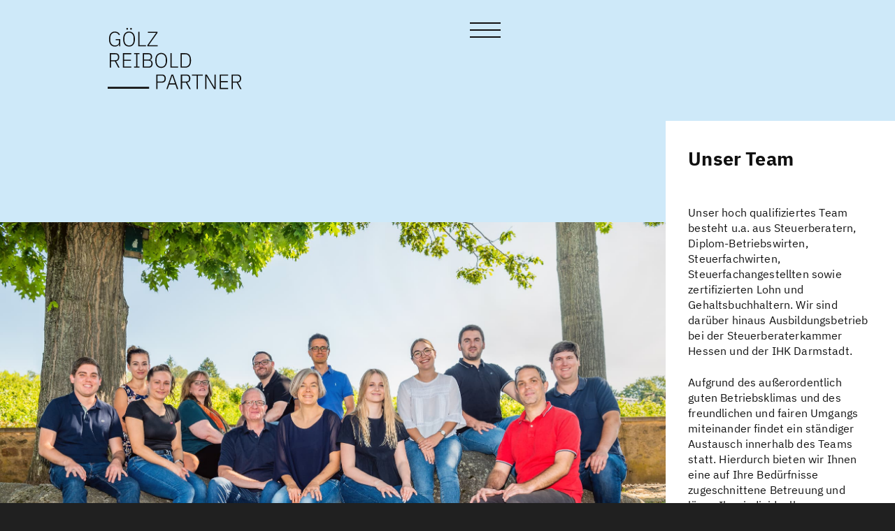

--- FILE ---
content_type: text/html; charset=UTF-8
request_url: https://grp-steuerberater.de/team
body_size: 32567
content:
<!doctype html>
<html lang="de" id="top">
<head>

	<meta charset="utf-8" />
	<meta name="viewport" content="width=device-width,initial-scale=1.0" />

	<style itemscope itemtype="https://schema.org/WebSite" itemref="schema_name schema_description schema_image"></style>
	<title>Unser Team - Gölz Reibold Partnerschaft mbB</title>
	<meta id="schema_name" itemprop="name" content="Unser Team - Gölz Reibold Partnerschaft mbB">
	<meta name="description" content="Suchen Sie einen SteuerBERATER? Dann sind Sie hier richtig!">
	<meta id="schema_description" itemprop="description" content="Suchen Sie einen SteuerBERATER? Dann sind Sie hier richtig!">
	<meta name="keywords" content="Mediation, Steuerbüro, Steuerberater, Bensheim, Heidelberg, Mannheim">
	<link rel="canonical" href="https://grp-steuerberater.de/team" />
	<meta id="schema_image" itemprop="image" content="">
	<meta name="author" content="Gölz Reibold Partner">
	<meta name="date" content="2023-11-22" scheme="YYYY-MM-DD">
	<meta property="og:title" content="Unser Team">
	<meta property="og:description" content="Suchen Sie einen SteuerBERATER? Dann sind Sie hier richtig!">
	<meta property="og:site_name" content="">
	<meta property="og:url" content="https://grp-steuerberater.de/team">
	<meta property="og:type" content="website">
	<meta name="twitter:card" content="summary">
	<meta name="twitter:title" content="Unser Team">
	<meta name="twitter:description" content="Suchen Sie einen SteuerBERATER? Dann sind Sie hier richtig!">
	<meta name="twitter:site" content="">
	<meta name="twitter:creator" content="">
	<meta name="robots" content="" />
	
	<link href="https://grp-steuerberater.de/assets/css/font_web.css?v=14" preload rel="stylesheet">	<link href="https://grp-steuerberater.de/assets/css/flickity.min.css" preload rel="stylesheet">	<link href="https://grp-steuerberater.de/assets/css/style.css?v=kjgujghf5" rel="stylesheet">
	<script preload src="https://grp-steuerberater.de/assets/js/flickity.pkgd.min.js"></script>	<script preload src="https://grp-steuerberater.de/assets/js/functions.js"></script>	<script defer src="https://grp-steuerberater.de/assets/js/scripts.js?v=15"></script>
	<link rel="icon" type="image/png" href="/assets/favicon/favicon-96x96.png" sizes="96x96" />
	<link rel="icon" type="image/svg+xml" href="/assets/favicon/favicon.svg" />
	<link rel="shortcut icon" href="/assets/favicon/favicon.ico" />
	<link rel="apple-touch-icon" sizes="180x180" href="/assets/favicon/apple-touch-icon.png" />
	<meta name="apple-mobile-web-app-title" content="GRP Steuerberater" />
	<link rel="manifest" href="/assets/favicon/site.webmanifest" />


	<script defer src="https://umami.hherold.de/script.js" data-website-id="b9e46387-806e-4919-be20-1711dcd30f44"></script>
	
</head>

<body id="team">


	<div id="ie-overlay"><h1>Bitte verwenden Sie einen modernen Browser</h1><h1>Please use a modern browser.</h1><br>Gölz Reibold Partnerschaft mbB</div>


	<div id="overlay"></div>

	<menu class="main-menu" id="main-menu" data-state="closed">
	<nav class="menu--container" id="nav">
		<div class="menu--section">
			<div class="depth-1">
				<a href="https://grp-steuerberater.de">Home</a>
			</div>
				<div class="depth-1">
					<a href="https://grp-steuerberater.de/news">News</a>
			</div>
	
	<div class="depth-1">
		Leistungen	</div>
			<div class="submenu">
				<div class="depth-2">
					<a href="https://grp-steuerberater.de/leistungen/unternehmer">F&uuml;r Unternehmer</a>
			</div>
	
	<div class="depth-2">
					<a href="https://grp-steuerberater.de/leistungen/privatpersonen">F&uuml;r Privatpersonen</a>
			</div>
	
	<div class="depth-2">
					<a href="https://grp-steuerberater.de/leistungen/mediation">Mediation</a>
			</div>
	

		</div>
	
	<div class="depth-1">
		Partner	</div>
			<div class="submenu">
				<div class="depth-2">
					<a href="https://grp-steuerberater.de/partner/michael-reibold">Michael Reibold</a>
			</div>
	
	<div class="depth-2">
					<a href="https://grp-steuerberater.de/partner/erik-wagner">Erik Wagner</a>
			</div>
	

		</div>
	
	<div class="depth-1">
					<a class="active" href="https://grp-steuerberater.de/team">Unser Team</a>
			</div>
	
	<div class="depth-1">
					<a href="https://grp-steuerberater.de/jobs">Offene Stellen</a>
			</div>
	
	<div class="depth-1">
					<a href="https://grp-steuerberater.de/mandanten">Mandanten Infos</a>
			</div>
	
	<div class="depth-1">
					<a href="https://grp-steuerberater.de/kontakt">Kontakt</a>
			</div>
	

		</div>	
		<div class="menu--section">
			<div class="only-submenu">
								<a class="depth-2" href="https://grp-steuerberater.de/impressum">Impressum</a>
				<a class="depth-2" href="https://grp-steuerberater.de/datenschutz">Datenschutzerklärung</a>
				<a class="depth-2" href="https://grp-steuerberater.de/barrierefreiheit">Barrierefreiheit</a>
			</div>
		</div>
		<div class="menu--section social">
			<div class="only-submenu">
				<a class="nolink icon facebook" href="https://www.facebook.com/G%C3%B6lzReiboldPartnerschaft-Steuerberater-105193451428596/?ref=page_internal" target="_blank" rel="noreferrer noopener"><svg class="svg__facebook" xmlns="http://www.w3.org/2000/svg" viewBox="0 0 24 24"><path d="M22.5 0c.83 0 1.5.67 1.5 1.5v21c0 .83-.67 1.5-1.5 1.5h-6v-9h3l.75-3.75H16.5v-1.5c0-1.5.75-2.25 2.25-2.25h1.5V3.75h-3c-2.76 0-4.5 2.16-4.5 5.25v2.25h-3V15h3v9H1.5A1.5 1.5 0 010 22.5v-21C0 .67.67 0 1.5 0h21z"/></svg></a>
				<a class="nolink icon insta" href="https://www.instagram.com/goelz.reibold.partner/" target="_blank" rel="noreferrer noopener"><svg class="svg__instagram" viewBox="0 0 157 157" xmlns="http://www.w3.org/2000/svg" fill-rule="evenodd" clip-rule="evenodd" stroke-linejoin="round" stroke-miterlimit="2"><path d="M78.002 0c-21.184 0-23.84.09-32.16.468-8.302.38-13.972 1.698-18.934 3.628a38.222 38.222 0 00-13.816 8.996 38.262 38.262 0 00-8.998 13.816C2.168 31.87.848 37.54.472 45.842.09 54.16 0 56.816 0 78.002c0 21.184.09 23.84.472 32.158.378 8.302 1.696 13.972 3.624 18.934a38.262 38.262 0 008.998 13.816 38.205 38.205 0 0013.816 8.996c4.962 1.93 10.632 3.248 18.932 3.628 8.322.378 10.978.468 32.16.468 21.184 0 23.842-.09 32.16-.468 8.302-.38 13.972-1.698 18.934-3.628a39.873 39.873 0 0022.812-22.812c1.928-4.962 3.248-10.632 3.626-18.934.38-8.318.47-10.974.47-32.158s-.09-23.842-.47-32.16c-.378-8.302-1.698-13.972-3.626-18.934a38.23 38.23 0 00-8.996-13.816 38.236 38.236 0 00-13.816-8.998C124.134 2.166 118.464.848 110.162.47 101.842.09 99.186 0 78.002 0m0 14.054c20.828 0 23.294.08 31.52.456 7.604.346 11.734 1.616 14.482 2.686a24.172 24.172 0 018.97 5.834 24.164 24.164 0 015.834 8.968c1.068 2.748 2.34 6.878 2.686 14.484.376 8.226.456 10.692.456 31.52s-.08 23.294-.456 31.52c-.346 7.604-1.618 11.734-2.686 14.484a25.82 25.82 0 01-14.804 14.802c-2.748 1.068-6.878 2.34-14.482 2.686-8.224.376-10.69.456-31.52.456s-23.296-.08-31.52-.456c-7.604-.346-11.734-1.618-14.484-2.686a24.148 24.148 0 01-8.968-5.834 24.185 24.185 0 01-5.836-8.968c-1.068-2.748-2.338-6.88-2.686-14.484-.374-8.226-.454-10.692-.454-31.52s.08-23.294.454-31.52c.348-7.606 1.618-11.734 2.686-14.484a24.194 24.194 0 015.836-8.968A24.156 24.156 0 0132 17.196c2.748-1.07 6.878-2.34 14.482-2.686 8.226-.378 10.692-.456 31.52-.456"/><path d="M78.002 104.002c-14.36 0-26-11.642-26-26.002s11.64-26 26-26c14.36.002 26 11.642 26 26.002s-11.64 26-26 26m0-66.054c-22.122 0-40.054 17.93-40.054 40.054 0 22.122 17.932 40.054 40.054 40.054 22.122 0 40.054-17.932 40.054-40.054 0-22.124-17.932-40.054-40.054-40.054M119.639 27.004a9.36 9.36 0 11-.001 18.721 9.36 9.36 0 01.001-18.721"/></svg></a>
			</div>
		</div>

	</nav>
</menu>
	<div id="hamburger">			
		<div class="hamburger active">			<div class="hamburger--line"></div>
			<div class="hamburger--line"></div>
			<div class="hamburger--line"></div>
		</div>
		<div class="hamburger">
			<div class="hamburger--cross"></div>
			<div class="hamburger--cross"></div>
		</div>
	</div>

	<header id="header">
		<div class="header flex">
			<div class="header--logo">
				<a class="logo nolink" href="/"><svg class="svg__logo" viewBox="0 0 250 114" xmlns="http://www.w3.org/2000/svg"><path d="M21.32 29.96h-.13c-.49 1.38-1.41 2.48-2.75 3.31-1.35.83-3.06 1.24-5.14 1.24-1.67 0-3.17-.3-4.51-.89-1.34-.59-2.47-1.48-3.41-2.66-.94-1.18-1.66-2.63-2.18-4.35-.51-1.72-.77-3.72-.77-6.01 0-2.26.26-4.26.77-5.99.51-1.73 1.25-3.18 2.2-4.35A9.313 9.313 0 018.87 7.6c1.36-.6 2.89-.91 4.58-.91 2.31 0 4.25.52 5.82 1.56 1.57 1.04 2.76 2.42 3.58 4.14l-1.89 1.12c-.67-1.49-1.64-2.66-2.93-3.51-1.28-.85-2.81-1.27-4.58-1.27-1.31 0-2.49.23-3.54.7a7.415 7.415 0 00-2.7 2.01c-.75.88-1.32 1.95-1.71 3.21-.4 1.26-.6 2.69-.6 4.29v3.29c0 3.25.78 5.77 2.33 7.56s3.69 2.69 6.42 2.69c1.03 0 2-.13 2.91-.41.91-.27 1.71-.68 2.41-1.22.69-.54 1.24-1.23 1.64-2.05.4-.82.6-1.79.6-2.9v-3.25h-6.28v-2.04h8.55v13.45h-2.16v-4.1zM39.8 34.51c-3.44 0-6.14-1.18-8.09-3.53-1.95-2.35-2.93-5.81-2.93-10.38 0-4.57.98-8.03 2.93-10.38 1.95-2.35 4.65-3.53 8.09-3.53 3.42 0 6.1 1.18 8.05 3.54 1.95 2.36 2.93 5.82 2.93 10.36 0 4.54-.98 8-2.93 10.36-1.95 2.38-4.63 3.56-8.05 3.56zm0-2.04c1.28 0 2.45-.23 3.49-.68a7.266 7.266 0 002.68-1.99c.74-.88 1.32-1.95 1.73-3.21.41-1.26.62-2.69.62-4.29v-3.4c0-1.6-.21-3.03-.62-4.29-.41-1.26-.99-2.33-1.73-3.19a7.61 7.61 0 00-2.68-1.99c-1.04-.46-2.2-.7-3.49-.7s-2.45.23-3.51.7a7.594 7.594 0 00-2.7 1.99c-.75.86-1.32 1.93-1.73 3.19-.41 1.26-.62 2.69-.62 4.29v3.4c0 1.6.21 3.03.62 4.29.41 1.26.99 2.33 1.73 3.21.74.88 1.64 1.54 2.7 1.99 1.06.45 2.23.68 3.51.68zM36.26 3.23c-.54 0-.93-.13-1.18-.4-.25-.27-.37-.61-.37-1.02v-.39c0-.41.12-.75.37-1.02.24-.27.64-.4 1.18-.4.51 0 .89.13 1.14.4.24.27.37.61.37 1.02v.39c0 .41-.12.75-.37 1.02-.25.26-.63.4-1.14.4zm7.09 0c-.51 0-.89-.13-1.14-.4-.25-.27-.37-.61-.37-1.02v-.39c0-.41.12-.75.37-1.02.24-.27.62-.4 1.14-.4.54 0 .93.13 1.18.4.24.27.37.61.37 1.02v.39c0 .41-.12.75-.37 1.02-.25.26-.64.4-1.18.4zM57.02 34.05V7.16h2.31v24.85H71.2v2.04H57.02zM93.24 34.05H73.98v-2.12L90.12 9.2h-15.3V7.16h17.8v2.12L76.44 32.01h16.8v2.04zM6.15 73.66H3.82V46.77h10.56c2.31 0 4.09.65 5.34 1.96s1.87 3.15 1.87 5.51c0 2.08-.51 3.76-1.52 5.05-1.02 1.28-2.48 2.06-4.41 2.31l6.63 12.06h-2.58l-6.43-11.91H6.15v11.91zm8.22-13.87c1.54 0 2.72-.43 3.53-1.29.81-.86 1.21-1.96 1.21-3.29v-1.85c0-1.31-.4-2.4-1.21-3.26-.81-.86-1.98-1.29-3.53-1.29H6.12v10.98h8.25zM28.32 73.66V46.77h15.72v2.04H30.63v10.17h12.75v2.04H30.63v10.6h13.41v2.04H28.32zM49.05 73.66v-1.93h3.93V48.69h-3.93v-1.93h10.17v1.93h-3.93v23.04h3.93v1.93H49.05zM65.46 46.76h10.52c2.11 0 3.76.6 4.95 1.79 1.19 1.19 1.79 2.85 1.79 4.98 0 .92-.12 1.73-.37 2.42-.24.69-.56 1.27-.94 1.73-.39.46-.83.83-1.33 1.12-.5.29-1 .47-1.48.58v.15c.62.08 1.23.26 1.85.56.62.3 1.17.71 1.66 1.24s.89 1.18 1.19 1.97c.31.78.46 1.7.46 2.76 0 1.11-.16 2.12-.48 3.05-.32.93-.78 1.73-1.39 2.41-.6.68-1.32 1.21-2.16 1.58-.83.37-1.77.56-2.79.56H65.46v-26.9zm2.31 11.87h7.98c1.46 0 2.58-.39 3.35-1.17.77-.78 1.16-1.78 1.16-3.01v-1.46c0-1.23-.39-2.23-1.16-3.01-.77-.78-1.89-1.17-3.35-1.17h-7.98v9.82zm0 12.98h8.55c1.62 0 2.85-.44 3.7-1.33.85-.89 1.27-2.04 1.27-3.45V65.4c0-1.39-.42-2.52-1.27-3.41-.85-.89-2.08-1.33-3.7-1.33h-8.55v10.95zM99.68 74.12c-3.44 0-6.14-1.18-8.09-3.53-1.95-2.35-2.93-5.81-2.93-10.38 0-4.57.98-8.03 2.93-10.38 1.95-2.35 4.65-3.53 8.09-3.53 3.42 0 6.1 1.18 8.05 3.54 1.95 2.36 2.93 5.82 2.93 10.36 0 4.54-.98 8-2.93 10.36-1.95 2.38-4.64 3.56-8.05 3.56zm0-2.04c1.28 0 2.45-.22 3.49-.68a7.266 7.266 0 002.68-1.99c.74-.88 1.32-1.95 1.73-3.21.41-1.26.62-2.69.62-4.29v-3.4c0-1.6-.21-3.03-.62-4.29-.41-1.26-.99-2.33-1.73-3.19a7.61 7.61 0 00-2.68-1.99c-1.04-.46-2.2-.7-3.49-.7s-2.45.23-3.51.7a7.594 7.594 0 00-2.7 1.99c-.75.86-1.32 1.93-1.73 3.19-.41 1.26-.62 2.69-.62 4.29v3.4c0 1.6.21 3.03.62 4.29.41 1.26.99 2.33 1.73 3.21.74.88 1.64 1.54 2.7 1.99 1.05.45 2.22.68 3.51.68zM116.9 73.66V46.77h2.31v24.85h11.87v2.04H116.9zM135.81 46.76h8.55c3.47 0 6.15 1.12 8.03 3.35 1.89 2.23 2.83 5.6 2.83 10.09 0 4.5-.94 7.86-2.83 10.1-1.89 2.23-4.57 3.35-8.03 3.35h-8.55V46.76zm8.6 24.85c2.65 0 4.7-.85 6.17-2.56 1.46-1.71 2.2-4.06 2.2-7.07v-3.54c0-3.01-.73-5.36-2.2-7.07-1.46-1.71-3.52-2.56-6.17-2.56h-6.28v22.81h6.28v-.01zM0 109.22h77.06v3.47H0zM90.51 113.22V86.33h10.56c2.34 0 4.12.67 5.36 2.02 1.23 1.35 1.85 3.18 1.85 5.49 0 2.34-.62 4.18-1.85 5.53-1.23 1.35-3.02 2.02-5.36 2.02h-8.25v11.83h-2.31zm2.31-13.87h8.25c1.54 0 2.72-.43 3.53-1.29.81-.86 1.21-1.96 1.21-3.29v-1.85c0-1.31-.4-2.39-1.21-3.26-.81-.86-1.98-1.29-3.53-1.29h-8.25v10.98zM128.96 113.22l-2.93-8.36h-11.44l-2.93 8.36h-2.31l9.52-26.89h2.97l9.56 26.89h-2.44zm-8.59-24.69h-.15l-5.05 14.29h10.25l-5.05-14.29zM138.53 113.22h-2.33V86.33h10.56c2.31 0 4.09.65 5.34 1.96s1.87 3.15 1.87 5.51c0 2.08-.51 3.76-1.52 5.05s-2.49 2.06-4.41 2.31l6.63 12.06h-2.58l-6.43-11.9h-7.13v11.9zm8.23-13.87c1.54 0 2.72-.43 3.53-1.29.81-.86 1.21-1.96 1.21-3.29v-1.85c0-1.31-.4-2.39-1.21-3.26-.81-.86-1.98-1.29-3.53-1.29h-8.25v10.98h8.25zM168.1 88.37v24.85h-2.31V88.37h-9.02v-2.04h20.34v2.04h-9.01zM184.05 89.49h-.12v23.73h-2.23V86.33h2.89l14.14 23.73h.12V86.33h2.23v26.89h-2.89l-14.14-23.73zM208.71 113.23v-26.9h15.72v2.04h-13.41v10.17h12.75v2.05h-12.75v10.6h13.41v2.04h-15.72zM233.14 113.22h-2.31V86.33h10.56c2.31 0 4.09.65 5.34 1.96s1.87 3.15 1.87 5.51c0 2.08-.51 3.76-1.52 5.05s-2.49 2.06-4.41 2.31l6.63 12.06h-2.58l-6.43-11.9h-7.15v11.9zm8.24-13.87c1.54 0 2.72-.43 3.53-1.29.81-.86 1.21-1.96 1.21-3.29v-1.85c0-1.31-.4-2.39-1.21-3.26-.81-.86-1.98-1.29-3.53-1.29h-8.24v10.98h8.24z"/></svg></a>
			</div>
					</div>
	</header>

	<main>
<section class="team-section-new flex">
	<div class="team-image">
		<img alt="" src="https://grp-steuerberater.de/media/pages/team/ba65428f3b-1699354115/grp-steuerberater-gruppenbild-2023.jpg">	</div>
	<article class="team-text inner">		
		<h1>Unser Team</h1>
		<div>
			<p>Unser hoch qualifiziertes Team besteht u.a. aus Steuerberatern, Diplom-Betriebswirten, Steuerfachwirten, Steuerfachangestellten sowie zertifizierten Lohn und Gehaltsbuchhaltern. Wir sind darüber hinaus Ausbildungsbetrieb bei der Steuerberaterkammer Hessen und der IHK Darmstadt.</p>
<p>Aufgrund des außerordentlich guten Betriebsklimas und des freundlichen und fairen Umgangs miteinander findet ein ständiger Austausch innerhalb des Teams statt. Hierdurch bieten wir Ihnen eine auf Ihre Bedürfnisse zugeschnittene Betreuung und lösen Ihre individuellen Fragestellungen fachbereichsübergreifend.</p>
<p>Besonderen Wert legen wir auf regelmäßige, überdurchschnittliche Weiterbildungen und Schulungen unserer Mitarbeiter. So gewährleisten wir, dass unsere Mitarbeiter*innen die allerhöchsten Qualitätsstandards erfüllen können.</p>
<p>Melden Sie sich bei uns, wir beraten Sie gerne!</p>		</div>
	</article>
</section>


	
	<div class="angestellter">
		<section class="flex">

			<div class="leftBox">

				<article class="inner">
					<div class="nameBox">
						<div class="name "><br>Roger Gölz</div>
            <div></div>
					</div>
					<br>
					<h2>Tätigkeitsschwerpunkte</h2>
<ul>
<li>Steuerberatung und Rechtsberatung (soweit nach RBerG zulässig)</li>
<li>Unternehmensberatung (Umstrukturierungen, Gestaltungen etc.)</li>
<li>Sonstige Beratung i.V.m. Experten aus anderen Fachbereichen (Rechtsanwälte, Notare, Wirtschaftsprüfer)</li>
</ul>
<h2>Beruflicher Werdegang</h2>
<p><strong>1983 - 1985</strong><br />
Ausbildung zum Fachgehilfen in steuer- und wirtschaftsberatenden Berufen im Steuerbüro Edenhofer, Ladenburg</p>
<p><strong>1985 – 1989</strong><br />
Studium der Betriebswirtschaft an der FH Worms (Fachbereich Steuerwesen); Abschluss: Dipl.-Betriebswirt (FH)</p>
<p><strong>1989 – 1990</strong><br />
Prüfungsassistent und Steuersachbearbeiter in der WP/StB-Gesellschaft Dr. Kleese &amp; Partner, Frankfurt/M</p>
<p><strong>1990 – 1993</strong><br />
Prüfungsassistent und Steuersachbearbeiter in der WP/StB-Gesellschaft beraten + prüfen GmbH, Bensheim</p>
<p><strong>1994</strong><br />
Bestellung zum Steuerberater</p>
<p><strong>1994 – 2000</strong><br />
Prokurist/Geschäftsführer der WP/StB-Gesellschaft beraten + prüfen GmbH, Bensheim</p>
<p><strong>2001 – 2005</strong><br />
Gründungspartner (Inhaber) der StB/RA-Kanzlei Gölz &amp; Zapp, Bensheim</p>
<p><strong>2005 – 2015</strong><br />
Steuerberater (Inhaber) der Kanzlei Gölz, Bensheim</p>
<p><strong>2015 – 2023</strong><br />
Gründungspartner (Inhaber) der Kanzlei Gölz.Reibold.Partnerschaft mbB steuerBERATER, Bensheim</p>
<p><strong>2024 – heute</strong><br />
Angestellter Steuerberater (§58 StBerG), Gölz.Reibold.Partnerschaft mbB steuerBERATER, Bensheim</p>
<h2>Persönliches</h2>
<p>Jahrgang 1963<br />
Geburtsort: Bensheim<br />
Sternzeichen: Widder<br />
glücklich verheiratet, 4 erwachsene Kinder (Patchwork-Familie)</p>
<p>Ich liebe Livekonzerte und Gleitschirmfliegen, Radtouren, Skifahren, Familienfeste, Tanzen sowie im Sommer Biergärten und Hefeweizen.</p>					<br>
					<br>
				</article>

				
			</div>

			<div class="rightBox">

				<div class="nameBox flex">
				
					<div class="image full-bg" style="background-image:url(https://grp-steuerberater.de/media/pages/team/roger-goelz/dea5fa0bc7-1710879277/roger_goelz-2.jpg)"></div>
				</div>
				<div class="kontaktBox">
					<article class="kontakt inner">
						<h3>Roger Gölz</h3>
            						<p>
							Steuerberater (&sect;58 StBerG)<br>
							Dipl.-Betriebswirt (FH)<br>
						</p>
						<p>
							Email: <a href="mailto:&#x52;&#x6f;&#x67;&#101;&#x72;&#x2e;&#71;&#x6f;&#101;&#x6c;&#x7a;&#64;&#x67;&#114;&#x70;&#45;&#x73;&#116;&#x65;&#x75;&#101;&#x72;&#98;&#101;&#114;&#97;&#116;&#101;&#114;&#x2e;&#100;&#x65;">&#82;&#x6f;&#103;&#x65;&#114;&#46;&#x47;&#111;&#x65;&#108;&#x7a;&#x40;&#103;&#x72;&#112;&#45;&#115;&#116;&#101;&#x75;&#101;&#114;&#98;&#x65;&#114;&#x61;&#x74;&#101;&#114;&#x2e;&#x64;&#x65;</a><br>
							Tel.: <a href="tel:+496251701910">+49 6251 701 91 0</a>						</p>

					</article>
				</div>
				
			</div>

		</section>
	</div>

	</main>

<footer class="footer flex" id="footer">
	<article class="footer--left flex flex--column">
		<div class="footer--logo">
			<div class="logo"><svg class="svg__logo" viewBox="0 0 250 114" xmlns="http://www.w3.org/2000/svg"><path d="M21.32 29.96h-.13c-.49 1.38-1.41 2.48-2.75 3.31-1.35.83-3.06 1.24-5.14 1.24-1.67 0-3.17-.3-4.51-.89-1.34-.59-2.47-1.48-3.41-2.66-.94-1.18-1.66-2.63-2.18-4.35-.51-1.72-.77-3.72-.77-6.01 0-2.26.26-4.26.77-5.99.51-1.73 1.25-3.18 2.2-4.35A9.313 9.313 0 018.87 7.6c1.36-.6 2.89-.91 4.58-.91 2.31 0 4.25.52 5.82 1.56 1.57 1.04 2.76 2.42 3.58 4.14l-1.89 1.12c-.67-1.49-1.64-2.66-2.93-3.51-1.28-.85-2.81-1.27-4.58-1.27-1.31 0-2.49.23-3.54.7a7.415 7.415 0 00-2.7 2.01c-.75.88-1.32 1.95-1.71 3.21-.4 1.26-.6 2.69-.6 4.29v3.29c0 3.25.78 5.77 2.33 7.56s3.69 2.69 6.42 2.69c1.03 0 2-.13 2.91-.41.91-.27 1.71-.68 2.41-1.22.69-.54 1.24-1.23 1.64-2.05.4-.82.6-1.79.6-2.9v-3.25h-6.28v-2.04h8.55v13.45h-2.16v-4.1zM39.8 34.51c-3.44 0-6.14-1.18-8.09-3.53-1.95-2.35-2.93-5.81-2.93-10.38 0-4.57.98-8.03 2.93-10.38 1.95-2.35 4.65-3.53 8.09-3.53 3.42 0 6.1 1.18 8.05 3.54 1.95 2.36 2.93 5.82 2.93 10.36 0 4.54-.98 8-2.93 10.36-1.95 2.38-4.63 3.56-8.05 3.56zm0-2.04c1.28 0 2.45-.23 3.49-.68a7.266 7.266 0 002.68-1.99c.74-.88 1.32-1.95 1.73-3.21.41-1.26.62-2.69.62-4.29v-3.4c0-1.6-.21-3.03-.62-4.29-.41-1.26-.99-2.33-1.73-3.19a7.61 7.61 0 00-2.68-1.99c-1.04-.46-2.2-.7-3.49-.7s-2.45.23-3.51.7a7.594 7.594 0 00-2.7 1.99c-.75.86-1.32 1.93-1.73 3.19-.41 1.26-.62 2.69-.62 4.29v3.4c0 1.6.21 3.03.62 4.29.41 1.26.99 2.33 1.73 3.21.74.88 1.64 1.54 2.7 1.99 1.06.45 2.23.68 3.51.68zM36.26 3.23c-.54 0-.93-.13-1.18-.4-.25-.27-.37-.61-.37-1.02v-.39c0-.41.12-.75.37-1.02.24-.27.64-.4 1.18-.4.51 0 .89.13 1.14.4.24.27.37.61.37 1.02v.39c0 .41-.12.75-.37 1.02-.25.26-.63.4-1.14.4zm7.09 0c-.51 0-.89-.13-1.14-.4-.25-.27-.37-.61-.37-1.02v-.39c0-.41.12-.75.37-1.02.24-.27.62-.4 1.14-.4.54 0 .93.13 1.18.4.24.27.37.61.37 1.02v.39c0 .41-.12.75-.37 1.02-.25.26-.64.4-1.18.4zM57.02 34.05V7.16h2.31v24.85H71.2v2.04H57.02zM93.24 34.05H73.98v-2.12L90.12 9.2h-15.3V7.16h17.8v2.12L76.44 32.01h16.8v2.04zM6.15 73.66H3.82V46.77h10.56c2.31 0 4.09.65 5.34 1.96s1.87 3.15 1.87 5.51c0 2.08-.51 3.76-1.52 5.05-1.02 1.28-2.48 2.06-4.41 2.31l6.63 12.06h-2.58l-6.43-11.91H6.15v11.91zm8.22-13.87c1.54 0 2.72-.43 3.53-1.29.81-.86 1.21-1.96 1.21-3.29v-1.85c0-1.31-.4-2.4-1.21-3.26-.81-.86-1.98-1.29-3.53-1.29H6.12v10.98h8.25zM28.32 73.66V46.77h15.72v2.04H30.63v10.17h12.75v2.04H30.63v10.6h13.41v2.04H28.32zM49.05 73.66v-1.93h3.93V48.69h-3.93v-1.93h10.17v1.93h-3.93v23.04h3.93v1.93H49.05zM65.46 46.76h10.52c2.11 0 3.76.6 4.95 1.79 1.19 1.19 1.79 2.85 1.79 4.98 0 .92-.12 1.73-.37 2.42-.24.69-.56 1.27-.94 1.73-.39.46-.83.83-1.33 1.12-.5.29-1 .47-1.48.58v.15c.62.08 1.23.26 1.85.56.62.3 1.17.71 1.66 1.24s.89 1.18 1.19 1.97c.31.78.46 1.7.46 2.76 0 1.11-.16 2.12-.48 3.05-.32.93-.78 1.73-1.39 2.41-.6.68-1.32 1.21-2.16 1.58-.83.37-1.77.56-2.79.56H65.46v-26.9zm2.31 11.87h7.98c1.46 0 2.58-.39 3.35-1.17.77-.78 1.16-1.78 1.16-3.01v-1.46c0-1.23-.39-2.23-1.16-3.01-.77-.78-1.89-1.17-3.35-1.17h-7.98v9.82zm0 12.98h8.55c1.62 0 2.85-.44 3.7-1.33.85-.89 1.27-2.04 1.27-3.45V65.4c0-1.39-.42-2.52-1.27-3.41-.85-.89-2.08-1.33-3.7-1.33h-8.55v10.95zM99.68 74.12c-3.44 0-6.14-1.18-8.09-3.53-1.95-2.35-2.93-5.81-2.93-10.38 0-4.57.98-8.03 2.93-10.38 1.95-2.35 4.65-3.53 8.09-3.53 3.42 0 6.1 1.18 8.05 3.54 1.95 2.36 2.93 5.82 2.93 10.36 0 4.54-.98 8-2.93 10.36-1.95 2.38-4.64 3.56-8.05 3.56zm0-2.04c1.28 0 2.45-.22 3.49-.68a7.266 7.266 0 002.68-1.99c.74-.88 1.32-1.95 1.73-3.21.41-1.26.62-2.69.62-4.29v-3.4c0-1.6-.21-3.03-.62-4.29-.41-1.26-.99-2.33-1.73-3.19a7.61 7.61 0 00-2.68-1.99c-1.04-.46-2.2-.7-3.49-.7s-2.45.23-3.51.7a7.594 7.594 0 00-2.7 1.99c-.75.86-1.32 1.93-1.73 3.19-.41 1.26-.62 2.69-.62 4.29v3.4c0 1.6.21 3.03.62 4.29.41 1.26.99 2.33 1.73 3.21.74.88 1.64 1.54 2.7 1.99 1.05.45 2.22.68 3.51.68zM116.9 73.66V46.77h2.31v24.85h11.87v2.04H116.9zM135.81 46.76h8.55c3.47 0 6.15 1.12 8.03 3.35 1.89 2.23 2.83 5.6 2.83 10.09 0 4.5-.94 7.86-2.83 10.1-1.89 2.23-4.57 3.35-8.03 3.35h-8.55V46.76zm8.6 24.85c2.65 0 4.7-.85 6.17-2.56 1.46-1.71 2.2-4.06 2.2-7.07v-3.54c0-3.01-.73-5.36-2.2-7.07-1.46-1.71-3.52-2.56-6.17-2.56h-6.28v22.81h6.28v-.01zM0 109.22h77.06v3.47H0zM90.51 113.22V86.33h10.56c2.34 0 4.12.67 5.36 2.02 1.23 1.35 1.85 3.18 1.85 5.49 0 2.34-.62 4.18-1.85 5.53-1.23 1.35-3.02 2.02-5.36 2.02h-8.25v11.83h-2.31zm2.31-13.87h8.25c1.54 0 2.72-.43 3.53-1.29.81-.86 1.21-1.96 1.21-3.29v-1.85c0-1.31-.4-2.39-1.21-3.26-.81-.86-1.98-1.29-3.53-1.29h-8.25v10.98zM128.96 113.22l-2.93-8.36h-11.44l-2.93 8.36h-2.31l9.52-26.89h2.97l9.56 26.89h-2.44zm-8.59-24.69h-.15l-5.05 14.29h10.25l-5.05-14.29zM138.53 113.22h-2.33V86.33h10.56c2.31 0 4.09.65 5.34 1.96s1.87 3.15 1.87 5.51c0 2.08-.51 3.76-1.52 5.05s-2.49 2.06-4.41 2.31l6.63 12.06h-2.58l-6.43-11.9h-7.13v11.9zm8.23-13.87c1.54 0 2.72-.43 3.53-1.29.81-.86 1.21-1.96 1.21-3.29v-1.85c0-1.31-.4-2.39-1.21-3.26-.81-.86-1.98-1.29-3.53-1.29h-8.25v10.98h8.25zM168.1 88.37v24.85h-2.31V88.37h-9.02v-2.04h20.34v2.04h-9.01zM184.05 89.49h-.12v23.73h-2.23V86.33h2.89l14.14 23.73h.12V86.33h2.23v26.89h-2.89l-14.14-23.73zM208.71 113.23v-26.9h15.72v2.04h-13.41v10.17h12.75v2.05h-12.75v10.6h13.41v2.04h-15.72zM233.14 113.22h-2.31V86.33h10.56c2.31 0 4.09.65 5.34 1.96s1.87 3.15 1.87 5.51c0 2.08-.51 3.76-1.52 5.05s-2.49 2.06-4.41 2.31l6.63 12.06h-2.58l-6.43-11.9h-7.15v11.9zm8.24-13.87c1.54 0 2.72-.43 3.53-1.29.81-.86 1.21-1.96 1.21-3.29v-1.85c0-1.31-.4-2.39-1.21-3.26-.81-.86-1.98-1.29-3.53-1.29h-8.24v10.98h8.24z"/></svg></div>
		</div>
		<div class="footer--datev">
			<div><svg xmlns="http://www.w3.org/2000/svg" xmlns:xlink="http://www.w3.org/1999/xlink" xml:space="preserve" fill-rule="evenodd" stroke-linejoin="round" stroke-miterlimit="2" clip-rule="evenodd" viewBox="0 0 1048 984">
  <g transform="translate(-68.08 -68.68)">
    <path id="Kachel" fill="url(#_Linear1)" d="M979.59 155.58c0-47.934-38.916-86.85-86.85-86.85H154.95c-47.934 0-86.85 38.916-86.85 86.85v737.79c0 47.934 38.916 86.85 86.85 86.85h737.79c47.934 0 86.85-38.916 86.85-86.85V155.58Z"/>
    <use xlink:href="#_Image2" id="Kacheln" width="912" height="912" transform="translate(68.08 68.68)"/>
    <path fill="#0b5569" fill-rule="nonzero" d="M173.71 342.85v-133.4h46.8a102.508 102.508 0 0 1 29.3 3.9 57.586 57.586 0 0 1 22.2 12 54.187 54.187 0 0 1 14.1 20.3c3.333 8.127 5 17.66 5 28.6 0 11.333-1.833 21.3-5.5 29.9a58.84 58.84 0 0 1-15.3 21.5 64.457 64.457 0 0 1-23.4 12.9 99.077 99.077 0 0 1-30 4.3h-43.2Zm29.6-20.4h9.4c15.733 0 27.567-4.2 35.5-12.6 7.933-8.4 11.9-20.267 11.9-35.6 0-14-3.8-24.9-11.4-32.7-7.6-7.8-18.467-11.7-32.6-11.7h-12.8v92.6Zm108.52-98.6v-22.2h27.6v22.2h-27.6Zm0 119v-100.4h27.6v100.4h-27.6Zm56.12 19a65.302 65.302 0 0 0 30.6 7.4c11.073 0 19.207-2.943 24.4-8.83 5.193-5.887 7.793-13.92 7.8-24.1v-10.85a36.763 36.763 0 0 1-31.4 17.38c-7.333 0-13.567-1.433-18.7-4.3a37.123 37.123 0 0 1-12.6-11.4 49.469 49.469 0 0 1-7.2-16.2 76.21 76.21 0 0 1-2.3-18.7 81.487 81.487 0 0 1 2.3-19.4 50.423 50.423 0 0 1 7.2-16.6 36.4 36.4 0 0 1 12.7-11.5c5.2-2.873 11.533-4.307 19-4.3a39.184 39.184 0 0 1 18.8 4.5 30.2 30.2 0 0 1 13 14.1v-16.6h26.8v94c0 17.2-4.733 30.133-14.2 38.8-9.467 8.667-22.667 13-39.6 13-6.389.003-12.77-.432-19.1-1.3a119.872 119.872 0 0 1-18.7-4.1l1.2-21Zm24.2-48.77a21.775 21.775 0 0 0 6.6 7.38c2.8 2 6.4 3 10.8 3a17.85 17.85 0 0 0 10.6-3 22.557 22.557 0 0 0 6.7-7.48 32.177 32.177 0 0 0 3.5-10c.655-3.519.99-7.09 1-10.67a64.196 64.196 0 0 0-1-11 37.893 37.893 0 0 0-3.4-10.56 21.703 21.703 0 0 0-6.6-7.88c-2.8-2.06-6.4-3.09-10.8-3.09-4.527 0-8.193 1.03-11 3.09a20.951 20.951 0 0 0-6.5 7.78 34.21 34.21 0 0 0-3.1 10.46 82.179 82.179 0 0 0-.8 11.17c.011 3.571.278 7.137.8 10.67a31.204 31.204 0 0 0 3.2 10.13Zm89.94-89.23v-22.2h27.6v22.2h-27.6Zm0 119v-100.4h27.6v100.4h-27.6Zm110.77-1.6a75.954 75.954 0 0 1-11.3 2.8 69.516 69.516 0 0 1-11.7 1c-5.733 0-10.433-.867-14.1-2.6a21.23 21.23 0 0 1-8.7-7.3 29.1 29.1 0 0 1-4.4-11.3 80.624 80.624 0 0 1-1.2-14.4v-48.8h-18v-18.2h18v-20.42l27.6-9v29.4h22.4v18.2h-22.43v49.2a23.114 23.114 0 0 0 2.3 10.8c1.54 2.927 4.773 4.393 9.7 4.4a28.84 28.84 0 0 0 11-2.2l.83 18.42Zm78.42 1.6-.6-14.8a35.8 35.8 0 0 1-13.3 12.6c-5.4 2.927-11.9 4.393-19.5 4.4a41.924 41.924 0 0 1-13.1-2 32.717 32.717 0 0 1-10.8-5.9 27.753 27.753 0 0 1-7.4-9.6 30.751 30.751 0 0 1-2.7-13.3c0-6.667 1.467-12.167 4.4-16.5a31.81 31.81 0 0 1 11.9-10.4 55.464 55.464 0 0 1 17.2-5.4 132.888 132.888 0 0 1 20.3-1.5c1.867 0 3.867.033 6 .1s4.133.167 6 .3v-3.4c0-7.067-2.067-12.1-6.2-15.1s-10-4.5-17.6-4.5a64.334 64.334 0 0 0-29.4 7.6l-1.2-18.4a85.786 85.786 0 0 1 17-4.9 97.242 97.242 0 0 1 17.6-1.7 81.853 81.853 0 0 1 18.7 2 39.42 39.42 0 0 1 14.6 6.5 30.654 30.654 0 0 1 9.6 12c2.34 5 3.507 11.167 3.5 18.5v39.8c0 5.073.067 9.407.2 13 .14 3.6.4 7.13.8 10.6h-26Zm-7.2-47.8c-4.043.001-8.083.235-12.1.7a40.472 40.472 0 0 0-10.9 2.7 20.393 20.393 0 0 0-7.8 5.5 13.498 13.498 0 0 0-3 9.1c0 4.927 1.4 8.627 4.2 11.1a15.452 15.452 0 0 0 10.6 3.7 23.625 23.625 0 0 0 10.9-2.4 21.828 21.828 0 0 0 7.7-6.4 28.377 28.377 0 0 0 4.5-9.1 37.718 37.718 0 0 0 1.5-10.7v-4.22l-5.6.02Zm55.2-96.4h27.6v144.2h-27.6v-144.2Zm73.1 100c.26 8.667 3.16 15.5 8.7 20.5 5.54 5 13.64 7.5 24.3 7.5a63.714 63.714 0 0 0 14.9-1.8 47.684 47.684 0 0 0 12.75-4.82l1.2 19.2a68.693 68.693 0 0 1-14.9 4.2 96.452 96.452 0 0 1-17.1 1.6c-18.54 0-32.64-4.633-42.3-13.9-9.66-9.267-14.493-22.233-14.5-38.9a57.918 57.918 0 0 1 3.6-20.7 48.086 48.086 0 0 1 10.2-16.4 47.143 47.143 0 0 1 15.7-10.8 51.005 51.005 0 0 1 20.3-3.9c8 0 14.833 1.267 20.5 3.8a34.752 34.752 0 0 1 13.7 10.6 44.477 44.477 0 0 1 7.6 16.3 85.24 85.24 0 0 1 2.4 20.9v6.6l-67.05.02Zm42.2-15.6a48.86 48.86 0 0 0-.9-9.4 27.313 27.313 0 0 0-3-8.3 16.392 16.392 0 0 0-5.9-6 17.911 17.911 0 0 0-9.4-2.3c-3.474-.091-6.915.7-10 2.3a22.207 22.207 0 0 0-7 5.9 26.488 26.488 0 0 0-4.3 8.3 35.867 35.867 0 0 0-1.7 9.5h42.2Zm-660.87 242.3v-133.4h29.6v57.6l48.2-57.6h35l-56.2 62.4 61 71h-37l-51-63.6v63.6h-29.6Zm189.42 0-.6-14.8a35.877 35.877 0 0 1-13.3 12.6c-5.4 2.927-11.9 4.393-19.5 4.4a41.924 41.924 0 0 1-13.1-2 32.544 32.544 0 0 1-10.8-5.9 27.753 27.753 0 0 1-7.4-9.6 30.751 30.751 0 0 1-2.7-13.3c0-6.667 1.467-12.167 4.4-16.5a31.727 31.727 0 0 1 11.9-10.4 55.376 55.376 0 0 1 17.2-5.4 132.76 132.76 0 0 1 20.3-1.5c1.873 0 3.873.033 6 .1s4.127.167 6 .3v-3.4c0-7.067-2.067-12.1-6.2-15.1s-10-4.5-17.6-4.5a64.334 64.334 0 0 0-29.4 7.6l-1.2-18.4a85.786 85.786 0 0 1 17-4.9 97.242 97.242 0 0 1 17.6-1.7 81.853 81.853 0 0 1 18.7 2 39.452 39.452 0 0 1 14.6 6.5 30.654 30.654 0 0 1 9.6 12c2.333 5 3.5 11.167 3.5 18.5v39.8c0 5.067.067 9.4.2 13 .133 3.6.4 7.133.8 10.6h-26Zm-7.2-47.8c-4.043.001-8.083.235-12.1.7a40.397 40.397 0 0 0-10.9 2.7 20.393 20.393 0 0 0-7.8 5.5 13.498 13.498 0 0 0-3 9.1c0 4.933 1.4 8.633 4.2 11.1a15.442 15.442 0 0 0 10.6 3.7c3.773.081 7.51-.742 10.9-2.4a21.906 21.906 0 0 0 7.7-6.4 28.377 28.377 0 0 0 4.5-9.1 37.718 37.718 0 0 0 1.5-10.7v-4.2h-5.6Zm55.16 47.8v-78c0-3.73-.07-7.47-.2-11.2-.13-3.73-.4-7.47-.8-11.2h26l.4 16.8a32.791 32.791 0 0 1 13.5-14.2 39.442 39.442 0 0 1 19.1-4.6c12.133 0 20.833 3.367 26.1 10.1 5.267 6.733 7.9 15.833 7.9 27.3v65h-27.6v-58.6a78.658 78.658 0 0 0-.5-8.8 20.801 20.801 0 0 0-2.3-7.7 14.65 14.65 0 0 0-5.1-5.4c-2.2-1.4-5.167-2.1-8.9-2.1a17.354 17.354 0 0 0-15.9 8.7 26.745 26.745 0 0 0-3.2 8.7 53.082 53.082 0 0 0-.9 9.8v55.4h-27.6Zm107.4 0v-21.2l53.6-60.8h-51.8v-18.4h83.2v21l-53.4 61h53.8v18.4h-85.4Zm103.4-144.2h27.6v144.2h-27.6v-144.2Zm73.14 100c.26 8.667 3.157 15.5 8.69 20.5 5.533 5 13.637 7.5 24.31 7.5a63.63 63.63 0 0 0 14.89-1.8 47.8 47.8 0 0 0 12.71-4.8l1.19 19.2a68.565 68.565 0 0 1-14.9 4.2 96.265 96.265 0 0 1-17.1 1.6c-18.527 0-32.623-4.633-42.29-13.9-9.667-9.267-14.5-22.233-14.5-38.9a57.714 57.714 0 0 1 3.6-20.7 48.054 48.054 0 0 1 10.19-16.4 47.179 47.179 0 0 1 15.71-10.8 50.995 50.995 0 0 1 20.29-3.9c8 0 14.833 1.267 20.5 3.8a34.733 34.733 0 0 1 13.71 10.6 44.477 44.477 0 0 1 7.6 16.3 85.732 85.732 0 0 1 2.4 20.9v6.6h-67Zm42.19-15.6a48.86 48.86 0 0 0-.9-9.4 27.313 27.313 0 0 0-3-8.3 16.323 16.323 0 0 0-5.9-6 17.843 17.843 0 0 0-9.39-2.3 20.519 20.519 0 0 0-10 2.3 22.085 22.085 0 0 0-7 5.9 26.503 26.503 0 0 0-4.31 8.3 35.86 35.86 0 0 0-1.69 9.5h42.19Zm43.7-59.2v-22.2h27.6v22.2h-27.6Zm0 119v-100.4h27.6v100.4h-27.6Z"/>
    <g id="DATEV-Logo">
      <path fill="#fff" d="M1115.29 643.33c0-14.548-11.81-26.36-26.36-26.36H705.96c-14.548 0-26.36 11.812-26.36 26.36v382.97c0 14.55 11.812 26.36 26.36 26.36h382.97c14.55 0 26.36-11.81 26.36-26.36V643.33Z"/>
      <path fill="#039a9a" d="M854.7 1143.39h9.3c14.28 0 26.07-9.31 26.69-26.69.63-16.76-8.69-26.69-22.34-26.69H854.7v53.38Zm-16.76-67h31.66c21.73 0 37.24 16.14 37.86 41 0 22.35-18.62 39.73-40.34 39.73h-29.18v-80.73Zm212.91 0h54V1090h-36.62v18h34.14v13.65h-34.14V1144h38.48v13h-55.86v-80.7.09Zm-107.38 80.7v-13h22.34L946 1093.11l-24.21 63.94h-17.43l31-80.7h21.1l31.66 80.7-44.65.04Zm31-67v-13.66H1044V1090h-25.45v67h-18v-67l-26.08.09Zm173.8-13.66V1090h20.48l-18.62 49-23-62.69h-18l31.65 80.7h19.24l31-80.7-42.75.12Z" transform="translate(-116.97 -147.97)"/>
      <path fill="#90d033" fill-rule="nonzero" d="M720.73 660.56h352.19V909.7H720.73z"/>
    </g>
    <path fill="#0b5569" fill-rule="nonzero" d="M174.59 697.46v-9.85l16.56-17.19c1.92-1.927 4.12-4.09 6.6-6.49a90.697 90.697 0 0 0 7-7.64 52.808 52.808 0 0 0 5.64-8.35 18.268 18.268 0 0 0 2.34-8.78 12.06 12.06 0 0 0-1.26-5.58 12.498 12.498 0 0 0-3.36-4.15 14.694 14.694 0 0 0-4.8-2.53 19.082 19.082 0 0 0-5.7-.84 33.377 33.377 0 0 0-10.26 1.56 66.343 66.343 0 0 0-9.42 3.84l-.6-10.26a80.688 80.688 0 0 1 10.62-3.55 44.243 44.243 0 0 1 11.22-1.43c3.4-.015 6.788.408 10.08 1.26a25.465 25.465 0 0 1 8.46 3.89 19.196 19.196 0 0 1 5.82 6.77 21.373 21.373 0 0 1 2.16 10 23.48 23.48 0 0 1-2.46 10.43 52.824 52.824 0 0 1-6.18 9.7 104.399 104.399 0 0 1-7.92 8.87 206.89 206.89 0 0 0-7.56 7.9l-11.64 12.58h37.1v9.84h-52.44Zm75.6-2.43a27.131 27.131 0 0 1-8.76-9.66 41.483 41.483 0 0 1-4.4-13.29 90.725 90.725 0 0 1-1.2-14.58 82.012 82.012 0 0 1 1.28-14.47 43.695 43.695 0 0 1 4.56-13.32 27.454 27.454 0 0 1 8.82-9.72c3.72-2.52 8.42-3.78 14.1-3.78s10.38 1.26 14.1 3.78a27.298 27.298 0 0 1 8.82 9.78 44.422 44.422 0 0 1 4.52 13.33 81.056 81.056 0 0 1 1.32 14.4 85.787 85.787 0 0 1-1.26 14.46 42.557 42.557 0 0 1-4.5 13.32 27.454 27.454 0 0 1-8.82 9.72c-3.72 2.52-8.46 3.78-14.22 3.78s-10.547-1.25-14.36-3.75Zm1-16.8a19.172 19.172 0 0 0 4.74 7.92c2.12 2.08 5.02 3.12 8.7 3.12a11.593 11.593 0 0 0 8.58-3.18 20.26 20.26 0 0 0 4.8-7.92 41.445 41.445 0 0 0 2-10.32c.28-3.72.42-7.18.42-10.38 0-3.333-.14-6.873-.42-10.62a41.445 41.445 0 0 0-2-10.32 19.252 19.252 0 0 0-4.8-7.8 11.852 11.852 0 0 0-8.58-3.06 11.727 11.727 0 0 0-8.58 3.12 19.804 19.804 0 0 0-4.8 7.8 40.604 40.604 0 0 0-2 10.26c-.28 3.72-.42 7.26-.42 10.62 0 3.36.14 6.84.42 10.44a44.115 44.115 0 0 0 1.9 10.35l.04-.03Zm47.72 19.23v-9.85l16.56-17.19c1.92-1.927 4.12-4.09 6.6-6.49a90.697 90.697 0 0 0 7-7.64 52.808 52.808 0 0 0 5.64-8.35 18.268 18.268 0 0 0 2.34-8.78 12.06 12.06 0 0 0-1.26-5.58 12.498 12.498 0 0 0-3.36-4.15 14.694 14.694 0 0 0-4.8-2.53 19.082 19.082 0 0 0-5.7-.84 33.377 33.377 0 0 0-10.26 1.56 66.343 66.343 0 0 0-9.42 3.84l-.6-10.26a80.688 80.688 0 0 1 10.62-3.55 44.243 44.243 0 0 1 11.22-1.43c3.4-.015 6.788.408 10.08 1.26a25.465 25.465 0 0 1 8.46 3.89 19.196 19.196 0 0 1 5.82 6.77 21.373 21.373 0 0 1 2.16 10 23.48 23.48 0 0 1-2.46 10.43 52.824 52.824 0 0 1-6.18 9.7 104.399 104.399 0 0 1-7.92 8.87 206.89 206.89 0 0 0-7.56 7.9l-11.64 12.58h37.08v9.84h-52.42Zm81.48 0v-66.72l-14.28 11.52-5.16-8.64 21-16.2h11v80l-12.56.04Z"/>
  </g>
  <defs>
    <linearGradient id="_Linear1" x1="0" x2="1" y1="0" y2="0" gradientTransform="translate(-219.09 524.47) scale(1645.17)" gradientUnits="userSpaceOnUse">
      <stop offset="0" stop-color="#b1de70"/>
      <stop offset=".25" stop-color="#b1de70"/>
      <stop offset=".31" stop-color="#acdc67"/>
      <stop offset=".6" stop-color="#98d341"/>
      <stop offset=".75" stop-color="#90d033"/>
      <stop offset=".82" stop-color="#88c630"/>
      <stop offset=".95" stop-color="#71ab28"/>
      <stop offset="1" stop-color="#669d24"/>
    </linearGradient>
    <image xlink:href="[data-uri]" id="_Image2" width="912" height="912"/>
  </defs>
</svg></div>
			<div><svg xmlns="http://www.w3.org/2000/svg" xmlns:xlink="http://www.w3.org/1999/xlink" xml:space="preserve" fill-rule="evenodd" stroke-linejoin="round" stroke-miterlimit="2" clip-rule="evenodd" viewBox="0 0 1048 984">
  <g transform="translate(-68.08 -68.68)">
    <path id="Kachel" fill="url(#_Linear1)" d="M979.59 155.58c0-47.934-38.916-86.85-86.85-86.85H154.95c-47.934 0-86.85 38.916-86.85 86.85v737.79c0 47.934 38.916 86.85 86.85 86.85h737.79c47.934 0 86.85-38.916 86.85-86.85V155.58Z"/>
    <use xlink:href="#_Image2" id="Kacheln" width="912" height="912" transform="translate(68.08 68.68)"/>
    <path fill="#0b5569" fill-rule="nonzero" d="M173.71 342.85v-133.4h46.8a102.508 102.508 0 0 1 29.3 3.9 57.586 57.586 0 0 1 22.2 12 54.187 54.187 0 0 1 14.1 20.3c3.333 8.127 5 17.66 5 28.6 0 11.333-1.833 21.3-5.5 29.9a58.84 58.84 0 0 1-15.3 21.5 64.457 64.457 0 0 1-23.4 12.9 99.077 99.077 0 0 1-30 4.3h-43.2Zm29.6-20.4h9.4c15.733 0 27.567-4.2 35.5-12.6 7.933-8.4 11.9-20.267 11.9-35.6 0-14-3.8-24.9-11.4-32.7-7.6-7.8-18.467-11.7-32.6-11.7h-12.8v92.6Zm108.52-98.6v-22.2h27.6v22.2h-27.6Zm0 119v-100.4h27.6v100.4h-27.6Zm56.12 19a65.302 65.302 0 0 0 30.6 7.4c11.073 0 19.207-2.943 24.4-8.83 5.193-5.887 7.793-13.92 7.8-24.1v-10.85a36.763 36.763 0 0 1-31.4 17.38c-7.333 0-13.567-1.433-18.7-4.3a37.123 37.123 0 0 1-12.6-11.4 49.469 49.469 0 0 1-7.2-16.2 76.21 76.21 0 0 1-2.3-18.7 81.487 81.487 0 0 1 2.3-19.4 50.423 50.423 0 0 1 7.2-16.6 36.4 36.4 0 0 1 12.7-11.5c5.2-2.873 11.533-4.307 19-4.3a39.184 39.184 0 0 1 18.8 4.5 30.2 30.2 0 0 1 13 14.1v-16.6h26.8v94c0 17.2-4.733 30.133-14.2 38.8-9.467 8.667-22.667 13-39.6 13-6.389.003-12.77-.432-19.1-1.3a119.872 119.872 0 0 1-18.7-4.1l1.2-21Zm24.2-48.77a21.775 21.775 0 0 0 6.6 7.38c2.8 2 6.4 3 10.8 3a17.85 17.85 0 0 0 10.6-3 22.557 22.557 0 0 0 6.7-7.48 32.177 32.177 0 0 0 3.5-10c.655-3.519.99-7.09 1-10.67a64.196 64.196 0 0 0-1-11 37.893 37.893 0 0 0-3.4-10.56 21.703 21.703 0 0 0-6.6-7.88c-2.8-2.06-6.4-3.09-10.8-3.09-4.527 0-8.193 1.03-11 3.09a20.951 20.951 0 0 0-6.5 7.78 34.21 34.21 0 0 0-3.1 10.46 82.179 82.179 0 0 0-.8 11.17c.011 3.571.278 7.137.8 10.67a31.204 31.204 0 0 0 3.2 10.13Zm89.94-89.23v-22.2h27.6v22.2h-27.6Zm0 119v-100.4h27.6v100.4h-27.6Zm110.77-1.6a75.954 75.954 0 0 1-11.3 2.8 69.516 69.516 0 0 1-11.7 1c-5.733 0-10.433-.867-14.1-2.6a21.23 21.23 0 0 1-8.7-7.3 29.1 29.1 0 0 1-4.4-11.3 80.624 80.624 0 0 1-1.2-14.4v-48.8h-18v-18.2h18v-20.42l27.6-9v29.4h22.4v18.2h-22.43v49.2a23.114 23.114 0 0 0 2.3 10.8c1.54 2.927 4.773 4.393 9.7 4.4a28.84 28.84 0 0 0 11-2.2l.83 18.42Zm78.42 1.6-.6-14.8a35.8 35.8 0 0 1-13.3 12.6c-5.4 2.927-11.9 4.393-19.5 4.4a41.924 41.924 0 0 1-13.1-2 32.717 32.717 0 0 1-10.8-5.9 27.753 27.753 0 0 1-7.4-9.6 30.751 30.751 0 0 1-2.7-13.3c0-6.667 1.467-12.167 4.4-16.5a31.81 31.81 0 0 1 11.9-10.4 55.464 55.464 0 0 1 17.2-5.4 132.888 132.888 0 0 1 20.3-1.5c1.867 0 3.867.033 6 .1s4.133.167 6 .3v-3.4c0-7.067-2.067-12.1-6.2-15.1s-10-4.5-17.6-4.5a64.334 64.334 0 0 0-29.4 7.6l-1.2-18.4a85.786 85.786 0 0 1 17-4.9 97.242 97.242 0 0 1 17.6-1.7 81.853 81.853 0 0 1 18.7 2 39.42 39.42 0 0 1 14.6 6.5 30.654 30.654 0 0 1 9.6 12c2.34 5 3.507 11.167 3.5 18.5v39.8c0 5.073.067 9.407.2 13 .14 3.6.4 7.13.8 10.6h-26Zm-7.2-47.8c-4.043.001-8.083.235-12.1.7a40.472 40.472 0 0 0-10.9 2.7 20.393 20.393 0 0 0-7.8 5.5 13.498 13.498 0 0 0-3 9.1c0 4.927 1.4 8.627 4.2 11.1a15.452 15.452 0 0 0 10.6 3.7 23.625 23.625 0 0 0 10.9-2.4 21.828 21.828 0 0 0 7.7-6.4 28.377 28.377 0 0 0 4.5-9.1 37.718 37.718 0 0 0 1.5-10.7v-4.22l-5.6.02Zm55.2-96.4h27.6v144.2h-27.6v-144.2Zm73.1 100c.26 8.667 3.16 15.5 8.7 20.5 5.54 5 13.64 7.5 24.3 7.5a63.714 63.714 0 0 0 14.9-1.8 47.684 47.684 0 0 0 12.75-4.82l1.2 19.2a68.693 68.693 0 0 1-14.9 4.2 96.452 96.452 0 0 1-17.1 1.6c-18.54 0-32.64-4.633-42.3-13.9-9.66-9.267-14.493-22.233-14.5-38.9a57.918 57.918 0 0 1 3.6-20.7 48.086 48.086 0 0 1 10.2-16.4 47.143 47.143 0 0 1 15.7-10.8 51.005 51.005 0 0 1 20.3-3.9c8 0 14.833 1.267 20.5 3.8a34.752 34.752 0 0 1 13.7 10.6 44.477 44.477 0 0 1 7.6 16.3 85.24 85.24 0 0 1 2.4 20.9v6.6l-67.05.02Zm42.2-15.6a48.86 48.86 0 0 0-.9-9.4 27.313 27.313 0 0 0-3-8.3 16.392 16.392 0 0 0-5.9-6 17.911 17.911 0 0 0-9.4-2.3c-3.474-.091-6.915.7-10 2.3a22.207 22.207 0 0 0-7 5.9 26.488 26.488 0 0 0-4.3 8.3 35.867 35.867 0 0 0-1.7 9.5h42.2Zm-660.87 242.3v-133.4h29.6v57.6l48.2-57.6h35l-56.2 62.4 61 71h-37l-51-63.6v63.6h-29.6Zm189.42 0-.6-14.8a35.877 35.877 0 0 1-13.3 12.6c-5.4 2.927-11.9 4.393-19.5 4.4a41.924 41.924 0 0 1-13.1-2 32.544 32.544 0 0 1-10.8-5.9 27.753 27.753 0 0 1-7.4-9.6 30.751 30.751 0 0 1-2.7-13.3c0-6.667 1.467-12.167 4.4-16.5a31.727 31.727 0 0 1 11.9-10.4 55.376 55.376 0 0 1 17.2-5.4 132.76 132.76 0 0 1 20.3-1.5c1.873 0 3.873.033 6 .1s4.127.167 6 .3v-3.4c0-7.067-2.067-12.1-6.2-15.1s-10-4.5-17.6-4.5a64.334 64.334 0 0 0-29.4 7.6l-1.2-18.4a85.786 85.786 0 0 1 17-4.9 97.242 97.242 0 0 1 17.6-1.7 81.853 81.853 0 0 1 18.7 2 39.452 39.452 0 0 1 14.6 6.5 30.654 30.654 0 0 1 9.6 12c2.333 5 3.5 11.167 3.5 18.5v39.8c0 5.067.067 9.4.2 13 .133 3.6.4 7.133.8 10.6h-26Zm-7.2-47.8c-4.043.001-8.083.235-12.1.7a40.397 40.397 0 0 0-10.9 2.7 20.393 20.393 0 0 0-7.8 5.5 13.498 13.498 0 0 0-3 9.1c0 4.933 1.4 8.633 4.2 11.1a15.442 15.442 0 0 0 10.6 3.7c3.773.081 7.51-.742 10.9-2.4a21.906 21.906 0 0 0 7.7-6.4 28.377 28.377 0 0 0 4.5-9.1 37.718 37.718 0 0 0 1.5-10.7v-4.2h-5.6Zm55.16 47.8v-78c0-3.73-.07-7.47-.2-11.2-.13-3.73-.4-7.47-.8-11.2h26l.4 16.8a32.791 32.791 0 0 1 13.5-14.2 39.442 39.442 0 0 1 19.1-4.6c12.133 0 20.833 3.367 26.1 10.1 5.267 6.733 7.9 15.833 7.9 27.3v65h-27.6v-58.6a78.658 78.658 0 0 0-.5-8.8 20.801 20.801 0 0 0-2.3-7.7 14.65 14.65 0 0 0-5.1-5.4c-2.2-1.4-5.167-2.1-8.9-2.1a17.354 17.354 0 0 0-15.9 8.7 26.745 26.745 0 0 0-3.2 8.7 53.082 53.082 0 0 0-.9 9.8v55.4h-27.6Zm107.4 0v-21.2l53.6-60.8h-51.8v-18.4h83.2v21l-53.4 61h53.8v18.4h-85.4Zm103.4-144.2h27.6v144.2h-27.6v-144.2Zm73.14 100c.26 8.667 3.157 15.5 8.69 20.5 5.533 5 13.637 7.5 24.31 7.5a63.63 63.63 0 0 0 14.89-1.8 47.8 47.8 0 0 0 12.71-4.8l1.19 19.2a68.565 68.565 0 0 1-14.9 4.2 96.265 96.265 0 0 1-17.1 1.6c-18.527 0-32.623-4.633-42.29-13.9-9.667-9.267-14.5-22.233-14.5-38.9a57.714 57.714 0 0 1 3.6-20.7 48.054 48.054 0 0 1 10.19-16.4 47.179 47.179 0 0 1 15.71-10.8 50.995 50.995 0 0 1 20.29-3.9c8 0 14.833 1.267 20.5 3.8a34.733 34.733 0 0 1 13.71 10.6 44.477 44.477 0 0 1 7.6 16.3 85.732 85.732 0 0 1 2.4 20.9v6.6h-67Zm42.19-15.6a48.86 48.86 0 0 0-.9-9.4 27.313 27.313 0 0 0-3-8.3 16.323 16.323 0 0 0-5.9-6 17.843 17.843 0 0 0-9.39-2.3 20.519 20.519 0 0 0-10 2.3 22.085 22.085 0 0 0-7 5.9 26.503 26.503 0 0 0-4.31 8.3 35.86 35.86 0 0 0-1.69 9.5h42.19Zm43.7-59.2v-22.2h27.6v22.2h-27.6Zm0 119v-100.4h27.6v100.4h-27.6Z"/>
    <g id="DATEV-Logo">
      <path fill="#fff" d="M1115.29 643.33c0-14.548-11.81-26.36-26.36-26.36H705.96c-14.548 0-26.36 11.812-26.36 26.36v382.97c0 14.55 11.812 26.36 26.36 26.36h382.97c14.55 0 26.36-11.81 26.36-26.36V643.33Z"/>
      <path fill="#039a9a" d="M854.7 1143.39h9.3c14.28 0 26.07-9.31 26.69-26.69.63-16.76-8.69-26.69-22.34-26.69H854.7v53.38Zm-16.76-67h31.66c21.73 0 37.24 16.14 37.86 41 0 22.35-18.62 39.73-40.34 39.73h-29.18v-80.73Zm212.91 0h54V1090h-36.62v18h34.14v13.65h-34.14V1144h38.48v13h-55.86v-80.7.09Zm-107.38 80.7v-13h22.34L946 1093.11l-24.21 63.94h-17.43l31-80.7h21.1l31.66 80.7-44.65.04Zm31-67v-13.66H1044V1090h-25.45v67h-18v-67l-26.08.09Zm173.8-13.66V1090h20.48l-18.62 49-23-62.69h-18l31.65 80.7h19.24l31-80.7-42.75.12Z" transform="translate(-116.97 -147.97)"/>
      <path fill="#90d033" fill-rule="nonzero" d="M720.73 660.56h352.19V909.7H720.73z"/>
    </g>
    <path fill="#0b5569" fill-rule="nonzero" d="M174.57 697.785v-9.891l16.615-17.237a454.742 454.742 0 0 1 6.619-6.51 90.92 90.92 0 0 0 7.022-7.663 52.792 52.792 0 0 0 5.659-8.376 18.322 18.322 0 0 0 2.346-8.803 12.169 12.169 0 0 0-1.265-5.602 12.527 12.527 0 0 0-3.37-4.164 14.72 14.72 0 0 0-4.817-2.533 19.06 19.06 0 0 0-5.715-.846 33.541 33.541 0 0 0-10.293 1.567 66.36 66.36 0 0 0-9.452 3.85l-.6-10.293a82.584 82.584 0 0 1 10.653-3.568 44.713 44.713 0 0 1 11.254-1.426 39.56 39.56 0 0 1 10.114 1.264c3.047.768 5.92 2.09 8.485 3.903a19.27 19.27 0 0 1 5.841 6.792 21.476 21.476 0 0 1 2.163 10.031 23.503 23.503 0 0 1-2.465 10.46 53.03 53.03 0 0 1-6.202 9.734 104.964 104.964 0 0 1-7.942 8.897c-2.81 2.795-5.34 5.434-7.585 7.92l-11.657 12.624h37.215v9.87H174.57Zm75.769-2.41a27.22 27.22 0 0 1-8.79-9.686 41.719 41.719 0 0 1-4.456-13.365 90.897 90.897 0 0 1-1.2-14.623c.015-4.865.46-9.719 1.331-14.51.795-4.67 2.341-9.179 4.577-13.359a27.499 27.499 0 0 1 8.845-9.749c3.736-2.529 8.448-3.793 14.149-3.793 5.695 0 10.412 1.264 14.142 3.793a27.374 27.374 0 0 1 8.847 9.812 44.4 44.4 0 0 1 4.613 13.36 81.233 81.233 0 0 1 1.327 14.446 85.786 85.786 0 0 1-1.327 14.493 42.654 42.654 0 0 1-4.514 13.364 27.511 27.511 0 0 1-8.845 9.75c-3.73 2.529-8.485 3.793-14.264 3.793s-10.59-1.244-14.435-3.725Zm1.003-16.85a19.215 19.215 0 0 0 4.753 7.943c2.127 2.089 5.037 3.128 8.726 3.128a11.62 11.62 0 0 0 8.61-3.186 20.323 20.323 0 0 0 4.812-7.947 41.357 41.357 0 0 0 2.006-10.35c.283-3.73.423-7.205.423-10.412 0-3.344-.14-6.897-.423-10.654-.224-3.521-.898-7-2.006-10.355a19.26 19.26 0 0 0-4.812-7.821 11.891 11.891 0 0 0-8.61-3.073 11.77 11.77 0 0 0-8.605 3.13 19.887 19.887 0 0 0-4.817 7.827 40.811 40.811 0 0 0-2.006 10.292c-.277 3.73-.419 7.283-.419 10.654 0 3.369.142 6.86.42 10.47.213 3.516.84 6.99 1.874 10.355h.074Zm47.857 19.26v-9.891l16.615-17.237a448.064 448.064 0 0 1 6.62-6.51 91.374 91.374 0 0 0 7.021-7.663 53.27 53.27 0 0 0 5.68-8.365 18.33 18.33 0 0 0 2.345-8.81 12.178 12.178 0 0 0-1.264-5.595 12.531 12.531 0 0 0-3.37-4.164 14.81 14.81 0 0 0-4.817-2.534 19.11 19.11 0 0 0-5.716-.846c-3.49-.016-6.965.511-10.292 1.566a66.481 66.481 0 0 0-9.453 3.851l-.6-10.292a82.31 82.31 0 0 1 10.653-3.568 44.713 44.713 0 0 1 11.254-1.426 39.518 39.518 0 0 1 10.116 1.264c3.04.767 5.918 2.089 8.483 3.903a19.161 19.161 0 0 1 5.837 6.791 21.433 21.433 0 0 1 2.168 10.032 23.513 23.513 0 0 1-2.466 10.46 53.208 53.208 0 0 1-6.202 9.733 104.948 104.948 0 0 1-7.94 8.898 206.451 206.451 0 0 0-7.587 7.92l-11.678 12.622h37.2v9.87l-52.607-.01Zm63.271 0v-9.891l16.61-17.237a468.712 468.712 0 0 1 6.619-6.51 89.586 89.586 0 0 0 7.022-7.663 52.515 52.515 0 0 0 5.657-8.376 18.248 18.248 0 0 0 2.346-8.803 12.112 12.112 0 0 0-1.258-5.602 12.613 12.613 0 0 0-3.376-4.164 14.701 14.701 0 0 0-4.811-2.533 19.13 19.13 0 0 0-5.722-.846c-3.49-.017-6.96.512-10.287 1.567a66.169 66.169 0 0 0-9.452 3.85l-.6-10.293a82.038 82.038 0 0 1 10.653-3.568 44.652 44.652 0 0 1 11.254-1.426 39.537 39.537 0 0 1 10.11 1.264 25.527 25.527 0 0 1 8.489 3.903 19.259 19.259 0 0 1 5.837 6.792 21.447 21.447 0 0 1 2.168 10.031 23.528 23.528 0 0 1-2.472 10.46 52.933 52.933 0 0 1-6.196 9.734 105.01 105.01 0 0 1-7.947 8.897 210.271 210.271 0 0 0-7.58 7.92l-11.678 12.624h37.194v9.87h-52.58Z"/>
  </g>
  <defs>
    <linearGradient id="_Linear1" x1="0" x2="1" y1="0" y2="0" gradientTransform="translate(-219.09 524.47) scale(1645.17)" gradientUnits="userSpaceOnUse">
      <stop offset="0" stop-color="#b1de70"/>
      <stop offset=".25" stop-color="#b1de70"/>
      <stop offset=".31" stop-color="#acdc67"/>
      <stop offset=".6" stop-color="#98d341"/>
      <stop offset=".75" stop-color="#90d033"/>
      <stop offset=".82" stop-color="#88c630"/>
      <stop offset=".95" stop-color="#71ab28"/>
      <stop offset="1" stop-color="#669d24"/>
    </linearGradient>
    <image xlink:href="[data-uri]" id="_Image2" width="912" height="912"/>
  </defs>
</svg></div>
			<div><svg xmlns="http://www.w3.org/2000/svg" xmlns:xlink="http://www.w3.org/1999/xlink" xml:space="preserve" fill-rule="evenodd" stroke-linejoin="round" stroke-miterlimit="2" clip-rule="evenodd" viewBox="0 0 1048 984">
  <g transform="translate(-68.08 -68.68)">
    <path id="Kachel" fill="url(#_Linear1)" d="M979.59 155.58c0-47.934-38.916-86.85-86.85-86.85H154.95c-47.934 0-86.85 38.916-86.85 86.85v737.79c0 47.934 38.916 86.85 86.85 86.85h737.79c47.934 0 86.85-38.916 86.85-86.85V155.58Z"/>
    <use xlink:href="#_Image2" id="Kacheln" width="912" height="912" transform="translate(68.08 68.68)"/>
    <path fill="#0b5569" fill-rule="nonzero" d="M173.71 342.85v-133.4h46.8a102.508 102.508 0 0 1 29.3 3.9 57.586 57.586 0 0 1 22.2 12 54.187 54.187 0 0 1 14.1 20.3c3.333 8.127 5 17.66 5 28.6 0 11.333-1.833 21.3-5.5 29.9a58.84 58.84 0 0 1-15.3 21.5 64.457 64.457 0 0 1-23.4 12.9 99.077 99.077 0 0 1-30 4.3h-43.2Zm29.6-20.4h9.4c15.733 0 27.567-4.2 35.5-12.6 7.933-8.4 11.9-20.267 11.9-35.6 0-14-3.8-24.9-11.4-32.7-7.6-7.8-18.467-11.7-32.6-11.7h-12.8v92.6Zm108.52-98.6v-22.2h27.6v22.2h-27.6Zm0 119v-100.4h27.6v100.4h-27.6Zm56.12 19a65.302 65.302 0 0 0 30.6 7.4c11.073 0 19.207-2.943 24.4-8.83 5.193-5.887 7.793-13.92 7.8-24.1v-10.85a36.763 36.763 0 0 1-31.4 17.38c-7.333 0-13.567-1.433-18.7-4.3a37.123 37.123 0 0 1-12.6-11.4 49.469 49.469 0 0 1-7.2-16.2 76.21 76.21 0 0 1-2.3-18.7 81.487 81.487 0 0 1 2.3-19.4 50.423 50.423 0 0 1 7.2-16.6 36.4 36.4 0 0 1 12.7-11.5c5.2-2.873 11.533-4.307 19-4.3a39.184 39.184 0 0 1 18.8 4.5 30.2 30.2 0 0 1 13 14.1v-16.6h26.8v94c0 17.2-4.733 30.133-14.2 38.8-9.467 8.667-22.667 13-39.6 13-6.389.003-12.77-.432-19.1-1.3a119.872 119.872 0 0 1-18.7-4.1l1.2-21Zm24.2-48.77a21.775 21.775 0 0 0 6.6 7.38c2.8 2 6.4 3 10.8 3a17.85 17.85 0 0 0 10.6-3 22.557 22.557 0 0 0 6.7-7.48 32.177 32.177 0 0 0 3.5-10c.655-3.519.99-7.09 1-10.67a64.196 64.196 0 0 0-1-11 37.893 37.893 0 0 0-3.4-10.56 21.703 21.703 0 0 0-6.6-7.88c-2.8-2.06-6.4-3.09-10.8-3.09-4.527 0-8.193 1.03-11 3.09a20.951 20.951 0 0 0-6.5 7.78 34.21 34.21 0 0 0-3.1 10.46 82.179 82.179 0 0 0-.8 11.17c.011 3.571.278 7.137.8 10.67a31.204 31.204 0 0 0 3.2 10.13Zm89.94-89.23v-22.2h27.6v22.2h-27.6Zm0 119v-100.4h27.6v100.4h-27.6Zm110.77-1.6a75.954 75.954 0 0 1-11.3 2.8 69.516 69.516 0 0 1-11.7 1c-5.733 0-10.433-.867-14.1-2.6a21.23 21.23 0 0 1-8.7-7.3 29.1 29.1 0 0 1-4.4-11.3 80.624 80.624 0 0 1-1.2-14.4v-48.8h-18v-18.2h18v-20.42l27.6-9v29.4h22.4v18.2h-22.43v49.2a23.114 23.114 0 0 0 2.3 10.8c1.54 2.927 4.773 4.393 9.7 4.4a28.84 28.84 0 0 0 11-2.2l.83 18.42Zm78.42 1.6-.6-14.8a35.8 35.8 0 0 1-13.3 12.6c-5.4 2.927-11.9 4.393-19.5 4.4a41.924 41.924 0 0 1-13.1-2 32.717 32.717 0 0 1-10.8-5.9 27.753 27.753 0 0 1-7.4-9.6 30.751 30.751 0 0 1-2.7-13.3c0-6.667 1.467-12.167 4.4-16.5a31.81 31.81 0 0 1 11.9-10.4 55.464 55.464 0 0 1 17.2-5.4 132.888 132.888 0 0 1 20.3-1.5c1.867 0 3.867.033 6 .1s4.133.167 6 .3v-3.4c0-7.067-2.067-12.1-6.2-15.1s-10-4.5-17.6-4.5a64.334 64.334 0 0 0-29.4 7.6l-1.2-18.4a85.786 85.786 0 0 1 17-4.9 97.242 97.242 0 0 1 17.6-1.7 81.853 81.853 0 0 1 18.7 2 39.42 39.42 0 0 1 14.6 6.5 30.654 30.654 0 0 1 9.6 12c2.34 5 3.507 11.167 3.5 18.5v39.8c0 5.073.067 9.407.2 13 .14 3.6.4 7.13.8 10.6h-26Zm-7.2-47.8c-4.043.001-8.083.235-12.1.7a40.472 40.472 0 0 0-10.9 2.7 20.393 20.393 0 0 0-7.8 5.5 13.498 13.498 0 0 0-3 9.1c0 4.927 1.4 8.627 4.2 11.1a15.452 15.452 0 0 0 10.6 3.7 23.625 23.625 0 0 0 10.9-2.4 21.828 21.828 0 0 0 7.7-6.4 28.377 28.377 0 0 0 4.5-9.1 37.718 37.718 0 0 0 1.5-10.7v-4.22l-5.6.02Zm55.2-96.4h27.6v144.2h-27.6v-144.2Zm73.1 100c.26 8.667 3.16 15.5 8.7 20.5 5.54 5 13.64 7.5 24.3 7.5a63.714 63.714 0 0 0 14.9-1.8 47.684 47.684 0 0 0 12.75-4.82l1.2 19.2a68.693 68.693 0 0 1-14.9 4.2 96.452 96.452 0 0 1-17.1 1.6c-18.54 0-32.64-4.633-42.3-13.9-9.66-9.267-14.493-22.233-14.5-38.9a57.918 57.918 0 0 1 3.6-20.7 48.086 48.086 0 0 1 10.2-16.4 47.143 47.143 0 0 1 15.7-10.8 51.005 51.005 0 0 1 20.3-3.9c8 0 14.833 1.267 20.5 3.8a34.752 34.752 0 0 1 13.7 10.6 44.477 44.477 0 0 1 7.6 16.3 85.24 85.24 0 0 1 2.4 20.9v6.6l-67.05.02Zm42.2-15.6a48.86 48.86 0 0 0-.9-9.4 27.313 27.313 0 0 0-3-8.3 16.392 16.392 0 0 0-5.9-6 17.911 17.911 0 0 0-9.4-2.3c-3.474-.091-6.915.7-10 2.3a22.207 22.207 0 0 0-7 5.9 26.488 26.488 0 0 0-4.3 8.3 35.867 35.867 0 0 0-1.7 9.5h42.2Zm-660.87 242.3v-133.4h29.6v57.6l48.2-57.6h35l-56.2 62.4 61 71h-37l-51-63.6v63.6h-29.6Zm189.42 0-.6-14.8a35.877 35.877 0 0 1-13.3 12.6c-5.4 2.927-11.9 4.393-19.5 4.4a41.924 41.924 0 0 1-13.1-2 32.544 32.544 0 0 1-10.8-5.9 27.753 27.753 0 0 1-7.4-9.6 30.751 30.751 0 0 1-2.7-13.3c0-6.667 1.467-12.167 4.4-16.5a31.727 31.727 0 0 1 11.9-10.4 55.376 55.376 0 0 1 17.2-5.4 132.76 132.76 0 0 1 20.3-1.5c1.873 0 3.873.033 6 .1s4.127.167 6 .3v-3.4c0-7.067-2.067-12.1-6.2-15.1s-10-4.5-17.6-4.5a64.334 64.334 0 0 0-29.4 7.6l-1.2-18.4a85.786 85.786 0 0 1 17-4.9 97.242 97.242 0 0 1 17.6-1.7 81.853 81.853 0 0 1 18.7 2 39.452 39.452 0 0 1 14.6 6.5 30.654 30.654 0 0 1 9.6 12c2.333 5 3.5 11.167 3.5 18.5v39.8c0 5.067.067 9.4.2 13 .133 3.6.4 7.133.8 10.6h-26Zm-7.2-47.8c-4.043.001-8.083.235-12.1.7a40.397 40.397 0 0 0-10.9 2.7 20.393 20.393 0 0 0-7.8 5.5 13.498 13.498 0 0 0-3 9.1c0 4.933 1.4 8.633 4.2 11.1a15.442 15.442 0 0 0 10.6 3.7c3.773.081 7.51-.742 10.9-2.4a21.906 21.906 0 0 0 7.7-6.4 28.377 28.377 0 0 0 4.5-9.1 37.718 37.718 0 0 0 1.5-10.7v-4.2h-5.6Zm55.16 47.8v-78c0-3.73-.07-7.47-.2-11.2-.13-3.73-.4-7.47-.8-11.2h26l.4 16.8a32.791 32.791 0 0 1 13.5-14.2 39.442 39.442 0 0 1 19.1-4.6c12.133 0 20.833 3.367 26.1 10.1 5.267 6.733 7.9 15.833 7.9 27.3v65h-27.6v-58.6a78.658 78.658 0 0 0-.5-8.8 20.801 20.801 0 0 0-2.3-7.7 14.65 14.65 0 0 0-5.1-5.4c-2.2-1.4-5.167-2.1-8.9-2.1a17.354 17.354 0 0 0-15.9 8.7 26.745 26.745 0 0 0-3.2 8.7 53.082 53.082 0 0 0-.9 9.8v55.4h-27.6Zm107.4 0v-21.2l53.6-60.8h-51.8v-18.4h83.2v21l-53.4 61h53.8v18.4h-85.4Zm103.4-144.2h27.6v144.2h-27.6v-144.2Zm73.14 100c.26 8.667 3.157 15.5 8.69 20.5 5.533 5 13.637 7.5 24.31 7.5a63.63 63.63 0 0 0 14.89-1.8 47.8 47.8 0 0 0 12.71-4.8l1.19 19.2a68.565 68.565 0 0 1-14.9 4.2 96.265 96.265 0 0 1-17.1 1.6c-18.527 0-32.623-4.633-42.29-13.9-9.667-9.267-14.5-22.233-14.5-38.9a57.714 57.714 0 0 1 3.6-20.7 48.054 48.054 0 0 1 10.19-16.4 47.179 47.179 0 0 1 15.71-10.8 50.995 50.995 0 0 1 20.29-3.9c8 0 14.833 1.267 20.5 3.8a34.733 34.733 0 0 1 13.71 10.6 44.477 44.477 0 0 1 7.6 16.3 85.732 85.732 0 0 1 2.4 20.9v6.6h-67Zm42.19-15.6a48.86 48.86 0 0 0-.9-9.4 27.313 27.313 0 0 0-3-8.3 16.323 16.323 0 0 0-5.9-6 17.843 17.843 0 0 0-9.39-2.3 20.519 20.519 0 0 0-10 2.3 22.085 22.085 0 0 0-7 5.9 26.503 26.503 0 0 0-4.31 8.3 35.86 35.86 0 0 0-1.69 9.5h42.19Zm43.7-59.2v-22.2h27.6v22.2h-27.6Zm0 119v-100.4h27.6v100.4h-27.6Z"/>
    <g id="DATEV-Logo">
      <path fill="#fff" d="M1115.29 643.33c0-14.548-11.81-26.36-26.36-26.36H705.96c-14.548 0-26.36 11.812-26.36 26.36v382.97c0 14.55 11.812 26.36 26.36 26.36h382.97c14.55 0 26.36-11.81 26.36-26.36V643.33Z"/>
      <path fill="#039a9a" d="M854.7 1143.39h9.3c14.28 0 26.07-9.31 26.69-26.69.63-16.76-8.69-26.69-22.34-26.69H854.7v53.38Zm-16.76-67h31.66c21.73 0 37.24 16.14 37.86 41 0 22.35-18.62 39.73-40.34 39.73h-29.18v-80.73Zm212.91 0h54V1090h-36.62v18h34.14v13.65h-34.14V1144h38.48v13h-55.86v-80.7.09Zm-107.38 80.7v-13h22.34L946 1093.11l-24.21 63.94h-17.43l31-80.7h21.1l31.66 80.7-44.65.04Zm31-67v-13.66H1044V1090h-25.45v67h-18v-67l-26.08.09Zm173.8-13.66V1090h20.48l-18.62 49-23-62.69h-18l31.65 80.7h19.24l31-80.7-42.75.12Z" transform="translate(-116.97 -147.97)"/>
      <path fill="#90d033" fill-rule="nonzero" d="M720.73 660.56h352.19V909.7H720.73z"/>
    </g>
    <path fill="#0b5569" fill-rule="nonzero" d="M174.57 697.54v-9.86l16.56-17.19c1.92-1.92 4.12-4.09 6.6-6.49 2.48-2.4 4.82-4.95 7.02-7.63 2.2-2.68 4.08-5.47 5.64-8.35 1.56-2.88 2.34-5.81 2.34-8.78 0-2.08-.42-3.95-1.26-5.59a12.705 12.705 0 0 0-3.36-4.15c-1.4-1.12-3-1.96-4.8-2.53-1.8-.56-3.7-.84-5.7-.84-3.6 0-7.02.52-10.26 1.56a66.343 66.343 0 0 0-9.42 3.84l-.6-10.26c3.44-1.42 6.98-2.61 10.62-3.56 3.64-.95 7.38-1.42 11.22-1.42 3.52 0 6.88.42 10.08 1.26 3.2.84 6.02 2.14 8.46 3.89 2.44 1.76 4.38 4.01 5.82 6.77 1.44 2.76 2.16 6.09 2.16 10 0 3.6-.82 7.07-2.46 10.42-1.64 3.35-3.7 6.59-6.18 9.7-2.48 3.12-5.12 6.07-7.92 8.87-2.8 2.79-5.32 5.43-7.56 7.9l-11.64 12.58h37.08v9.84h-52.44v.02Zm75.53-2.4c-3.68-2.48-6.6-5.7-8.76-9.66s-3.64-8.4-4.44-13.32c-.8-4.92-1.2-9.78-1.2-14.58 0-4.8.44-9.54 1.32-14.46.88-4.92 2.4-9.36 4.56-13.32 2.16-3.96 5.1-7.2 8.82-9.72 3.72-2.52 8.42-3.78 14.1-3.78s10.38 1.26 14.1 3.78c3.72 2.52 6.66 5.78 8.82 9.78 2.16 4 3.68 8.44 4.56 13.32.88 4.88 1.32 9.68 1.32 14.4 0 4.72-.42 9.54-1.26 14.46-.84 4.92-2.34 9.36-4.5 13.32-2.16 3.96-5.1 7.2-8.82 9.72-3.72 2.52-8.46 3.78-14.22 3.78s-10.64-1.24-14.4-3.72Zm.96-16.8c1.04 3.2 2.62 5.84 4.74 7.92s5.02 3.12 8.7 3.12c3.68 0 6.46-1.06 8.58-3.18s3.72-4.76 4.8-7.92c1.08-3.16 1.76-6.6 2.04-10.32.28-3.72.42-7.18.42-10.38 0-3.36-.14-6.9-.42-10.62-.28-3.72-.96-7.16-2.04-10.32s-2.68-5.76-4.8-7.8c-2.12-2.04-4.98-3.06-8.58-3.06-3.6 0-6.46 1.04-8.58 3.12s-3.72 4.68-4.8 7.8c-1.08 3.12-1.76 6.54-2.04 10.26-.28 3.72-.42 7.26-.42 10.62 0 3.36.14 6.76.42 10.44.28 3.68.94 7.12 1.98 10.32Zm47.75 19.2v-9.86l16.56-17.19c1.92-1.92 4.12-4.09 6.6-6.49 2.48-2.4 4.82-4.95 7.02-7.63 2.2-2.68 4.08-5.47 5.64-8.35 1.56-2.88 2.34-5.81 2.34-8.78 0-2.08-.42-3.95-1.26-5.59a12.705 12.705 0 0 0-3.36-4.15c-1.4-1.12-3-1.96-4.8-2.53-1.8-.56-3.7-.84-5.7-.84-3.6 0-7.02.52-10.26 1.56a66.343 66.343 0 0 0-9.42 3.84l-.6-10.26c3.44-1.42 6.98-2.61 10.62-3.56 3.64-.95 7.38-1.42 11.22-1.42 3.52 0 6.88.42 10.08 1.26 3.2.84 6.02 2.14 8.46 3.89 2.44 1.76 4.38 4.01 5.82 6.77 1.44 2.76 2.16 6.09 2.16 10 0 3.6-.82 7.07-2.46 10.42-1.64 3.35-3.7 6.59-6.18 9.7-2.48 3.12-5.12 6.07-7.92 8.87-2.8 2.79-5.32 5.43-7.56 7.9l-11.64 12.58h37.08v9.84h-52.44v.02Zm63.68-12.12c3.04 1.28 6.3 2.2 9.78 2.76 3.48.56 6.74.84 9.78.84 2.64 0 5.16-.3 7.56-.9 2.4-.6 4.5-1.52 6.3-2.76 1.8-1.24 3.24-2.84 4.32-4.8s1.62-4.34 1.62-7.14c0-2.56-.56-4.68-1.68-6.36a12.447 12.447 0 0 0-4.38-4.02c-1.8-1-3.84-1.7-6.12-2.1-2.28-.4-4.62-.6-7.02-.6h-10.56v-9h9c2.8 0 5.38-.22 7.74-.66 2.36-.44 4.42-1.2 6.18-2.28 1.76-1.08 3.12-2.48 4.08-4.2.96-1.72 1.44-3.9 1.44-6.54 0-2.24-.52-4.14-1.55-5.7a11.006 11.006 0 0 0-4.01-3.66c-1.64-.88-3.51-1.52-5.62-1.92-2.11-.4-4.25-.6-6.4-.6-2.87 0-5.92.34-9.15 1.02-3.23.68-6.28 1.62-9.15 2.82l-.72-9.84c3.36-1.12 6.78-1.98 10.26-2.58 3.48-.6 7.02-.9 10.62-.9 3.6 0 7 .34 10.44 1.02 3.44.68 6.5 1.8 9.18 3.36 2.68 1.56 4.86 3.64 6.54 6.24 1.68 2.6 2.52 5.82 2.52 9.66 0 5.12-1.52 9.26-4.56 12.42-3.04 3.16-6.96 5.34-11.76 6.54 2.48.32 4.8.96 6.96 1.92s4.04 2.2 5.64 3.72c1.6 1.52 2.88 3.32 3.84 5.4.96 2.08 1.44 4.4 1.44 6.96 0 4.48-.94 8.32-2.82 11.52-1.88 3.2-4.34 5.82-7.38 7.86s-6.54 3.54-10.5 4.5-8.02 1.44-12.18 1.44c-3.68 0-7.16-.24-10.44-.72-3.28-.48-6.6-1.28-9.96-2.4l.72-10.32Z"/>
  </g>
  <defs>
    <linearGradient id="_Linear1" x1="0" x2="1" y1="0" y2="0" gradientTransform="translate(-219.09 524.47) scale(1645.17)" gradientUnits="userSpaceOnUse">
      <stop offset="0" stop-color="#b1de70"/>
      <stop offset=".25" stop-color="#b1de70"/>
      <stop offset=".31" stop-color="#acdc67"/>
      <stop offset=".6" stop-color="#98d341"/>
      <stop offset=".75" stop-color="#90d033"/>
      <stop offset=".82" stop-color="#88c630"/>
      <stop offset=".95" stop-color="#71ab28"/>
      <stop offset="1" stop-color="#669d24"/>
    </linearGradient>
    <image xlink:href="[data-uri]" id="_Image2" width="912" height="912"/>
  </defs>
</svg></div>
			<div><svg xmlns="http://www.w3.org/2000/svg" xmlns:xlink="http://www.w3.org/1999/xlink" xml:space="preserve" fill-rule="evenodd" stroke-linejoin="round" stroke-miterlimit="2" clip-rule="evenodd" viewBox="0 0 1048 984">
  <g transform="translate(-68.08 -68.68)">
    <path id="Kachel" fill="url(#_Linear1)" d="M979.59 155.58c0-47.934-38.916-86.85-86.85-86.85H154.95c-47.934 0-86.85 38.916-86.85 86.85v737.79c0 47.934 38.916 86.85 86.85 86.85h737.79c47.934 0 86.85-38.916 86.85-86.85V155.58Z"/>
    <use xlink:href="#_Image2" id="Kacheln" width="912" height="912" transform="translate(68.08 68.68)"/>
    <path fill="#0b5569" fill-rule="nonzero" d="M173.71 342.85v-133.4h46.8a102.508 102.508 0 0 1 29.3 3.9 57.586 57.586 0 0 1 22.2 12 54.187 54.187 0 0 1 14.1 20.3c3.333 8.127 5 17.66 5 28.6 0 11.333-1.833 21.3-5.5 29.9a58.84 58.84 0 0 1-15.3 21.5 64.457 64.457 0 0 1-23.4 12.9 99.077 99.077 0 0 1-30 4.3h-43.2Zm29.6-20.4h9.4c15.733 0 27.567-4.2 35.5-12.6 7.933-8.4 11.9-20.267 11.9-35.6 0-14-3.8-24.9-11.4-32.7-7.6-7.8-18.467-11.7-32.6-11.7h-12.8v92.6Zm108.52-98.6v-22.2h27.6v22.2h-27.6Zm0 119v-100.4h27.6v100.4h-27.6Zm56.12 19a65.302 65.302 0 0 0 30.6 7.4c11.073 0 19.207-2.943 24.4-8.83 5.193-5.887 7.793-13.92 7.8-24.1v-10.85a36.763 36.763 0 0 1-31.4 17.38c-7.333 0-13.567-1.433-18.7-4.3a37.123 37.123 0 0 1-12.6-11.4 49.469 49.469 0 0 1-7.2-16.2 76.21 76.21 0 0 1-2.3-18.7 81.487 81.487 0 0 1 2.3-19.4 50.423 50.423 0 0 1 7.2-16.6 36.4 36.4 0 0 1 12.7-11.5c5.2-2.873 11.533-4.307 19-4.3a39.184 39.184 0 0 1 18.8 4.5 30.2 30.2 0 0 1 13 14.1v-16.6h26.8v94c0 17.2-4.733 30.133-14.2 38.8-9.467 8.667-22.667 13-39.6 13-6.389.003-12.77-.432-19.1-1.3a119.872 119.872 0 0 1-18.7-4.1l1.2-21Zm24.2-48.77a21.775 21.775 0 0 0 6.6 7.38c2.8 2 6.4 3 10.8 3a17.85 17.85 0 0 0 10.6-3 22.557 22.557 0 0 0 6.7-7.48 32.177 32.177 0 0 0 3.5-10c.655-3.519.99-7.09 1-10.67a64.196 64.196 0 0 0-1-11 37.893 37.893 0 0 0-3.4-10.56 21.703 21.703 0 0 0-6.6-7.88c-2.8-2.06-6.4-3.09-10.8-3.09-4.527 0-8.193 1.03-11 3.09a20.951 20.951 0 0 0-6.5 7.78 34.21 34.21 0 0 0-3.1 10.46 82.179 82.179 0 0 0-.8 11.17c.011 3.571.278 7.137.8 10.67a31.204 31.204 0 0 0 3.2 10.13Zm89.94-89.23v-22.2h27.6v22.2h-27.6Zm0 119v-100.4h27.6v100.4h-27.6Zm110.77-1.6a75.954 75.954 0 0 1-11.3 2.8 69.516 69.516 0 0 1-11.7 1c-5.733 0-10.433-.867-14.1-2.6a21.23 21.23 0 0 1-8.7-7.3 29.1 29.1 0 0 1-4.4-11.3 80.624 80.624 0 0 1-1.2-14.4v-48.8h-18v-18.2h18v-20.42l27.6-9v29.4h22.4v18.2h-22.43v49.2a23.114 23.114 0 0 0 2.3 10.8c1.54 2.927 4.773 4.393 9.7 4.4a28.84 28.84 0 0 0 11-2.2l.83 18.42Zm78.42 1.6-.6-14.8a35.8 35.8 0 0 1-13.3 12.6c-5.4 2.927-11.9 4.393-19.5 4.4a41.924 41.924 0 0 1-13.1-2 32.717 32.717 0 0 1-10.8-5.9 27.753 27.753 0 0 1-7.4-9.6 30.751 30.751 0 0 1-2.7-13.3c0-6.667 1.467-12.167 4.4-16.5a31.81 31.81 0 0 1 11.9-10.4 55.464 55.464 0 0 1 17.2-5.4 132.888 132.888 0 0 1 20.3-1.5c1.867 0 3.867.033 6 .1s4.133.167 6 .3v-3.4c0-7.067-2.067-12.1-6.2-15.1s-10-4.5-17.6-4.5a64.334 64.334 0 0 0-29.4 7.6l-1.2-18.4a85.786 85.786 0 0 1 17-4.9 97.242 97.242 0 0 1 17.6-1.7 81.853 81.853 0 0 1 18.7 2 39.42 39.42 0 0 1 14.6 6.5 30.654 30.654 0 0 1 9.6 12c2.34 5 3.507 11.167 3.5 18.5v39.8c0 5.073.067 9.407.2 13 .14 3.6.4 7.13.8 10.6h-26Zm-7.2-47.8c-4.043.001-8.083.235-12.1.7a40.472 40.472 0 0 0-10.9 2.7 20.393 20.393 0 0 0-7.8 5.5 13.498 13.498 0 0 0-3 9.1c0 4.927 1.4 8.627 4.2 11.1a15.452 15.452 0 0 0 10.6 3.7 23.625 23.625 0 0 0 10.9-2.4 21.828 21.828 0 0 0 7.7-6.4 28.377 28.377 0 0 0 4.5-9.1 37.718 37.718 0 0 0 1.5-10.7v-4.22l-5.6.02Zm55.2-96.4h27.6v144.2h-27.6v-144.2Zm73.1 100c.26 8.667 3.16 15.5 8.7 20.5 5.54 5 13.64 7.5 24.3 7.5a63.714 63.714 0 0 0 14.9-1.8 47.684 47.684 0 0 0 12.75-4.82l1.2 19.2a68.693 68.693 0 0 1-14.9 4.2 96.452 96.452 0 0 1-17.1 1.6c-18.54 0-32.64-4.633-42.3-13.9-9.66-9.267-14.493-22.233-14.5-38.9a57.918 57.918 0 0 1 3.6-20.7 48.086 48.086 0 0 1 10.2-16.4 47.143 47.143 0 0 1 15.7-10.8 51.005 51.005 0 0 1 20.3-3.9c8 0 14.833 1.267 20.5 3.8a34.752 34.752 0 0 1 13.7 10.6 44.477 44.477 0 0 1 7.6 16.3 85.24 85.24 0 0 1 2.4 20.9v6.6l-67.05.02Zm42.2-15.6a48.86 48.86 0 0 0-.9-9.4 27.313 27.313 0 0 0-3-8.3 16.392 16.392 0 0 0-5.9-6 17.911 17.911 0 0 0-9.4-2.3c-3.474-.091-6.915.7-10 2.3a22.207 22.207 0 0 0-7 5.9 26.488 26.488 0 0 0-4.3 8.3 35.867 35.867 0 0 0-1.7 9.5h42.2Zm-660.87 242.3v-133.4h29.6v57.6l48.2-57.6h35l-56.2 62.4 61 71h-37l-51-63.6v63.6h-29.6Zm189.42 0-.6-14.8a35.877 35.877 0 0 1-13.3 12.6c-5.4 2.927-11.9 4.393-19.5 4.4a41.924 41.924 0 0 1-13.1-2 32.544 32.544 0 0 1-10.8-5.9 27.753 27.753 0 0 1-7.4-9.6 30.751 30.751 0 0 1-2.7-13.3c0-6.667 1.467-12.167 4.4-16.5a31.727 31.727 0 0 1 11.9-10.4 55.376 55.376 0 0 1 17.2-5.4 132.76 132.76 0 0 1 20.3-1.5c1.873 0 3.873.033 6 .1s4.127.167 6 .3v-3.4c0-7.067-2.067-12.1-6.2-15.1s-10-4.5-17.6-4.5a64.334 64.334 0 0 0-29.4 7.6l-1.2-18.4a85.786 85.786 0 0 1 17-4.9 97.242 97.242 0 0 1 17.6-1.7 81.853 81.853 0 0 1 18.7 2 39.452 39.452 0 0 1 14.6 6.5 30.654 30.654 0 0 1 9.6 12c2.333 5 3.5 11.167 3.5 18.5v39.8c0 5.067.067 9.4.2 13 .133 3.6.4 7.133.8 10.6h-26Zm-7.2-47.8c-4.043.001-8.083.235-12.1.7a40.397 40.397 0 0 0-10.9 2.7 20.393 20.393 0 0 0-7.8 5.5 13.498 13.498 0 0 0-3 9.1c0 4.933 1.4 8.633 4.2 11.1a15.442 15.442 0 0 0 10.6 3.7c3.773.081 7.51-.742 10.9-2.4a21.906 21.906 0 0 0 7.7-6.4 28.377 28.377 0 0 0 4.5-9.1 37.718 37.718 0 0 0 1.5-10.7v-4.2h-5.6Zm55.16 47.8v-78c0-3.73-.07-7.47-.2-11.2-.13-3.73-.4-7.47-.8-11.2h26l.4 16.8a32.791 32.791 0 0 1 13.5-14.2 39.442 39.442 0 0 1 19.1-4.6c12.133 0 20.833 3.367 26.1 10.1 5.267 6.733 7.9 15.833 7.9 27.3v65h-27.6v-58.6a78.658 78.658 0 0 0-.5-8.8 20.801 20.801 0 0 0-2.3-7.7 14.65 14.65 0 0 0-5.1-5.4c-2.2-1.4-5.167-2.1-8.9-2.1a17.354 17.354 0 0 0-15.9 8.7 26.745 26.745 0 0 0-3.2 8.7 53.082 53.082 0 0 0-.9 9.8v55.4h-27.6Zm107.4 0v-21.2l53.6-60.8h-51.8v-18.4h83.2v21l-53.4 61h53.8v18.4h-85.4Zm103.4-144.2h27.6v144.2h-27.6v-144.2Zm73.14 100c.26 8.667 3.157 15.5 8.69 20.5 5.533 5 13.637 7.5 24.31 7.5a63.63 63.63 0 0 0 14.89-1.8 47.8 47.8 0 0 0 12.71-4.8l1.19 19.2a68.565 68.565 0 0 1-14.9 4.2 96.265 96.265 0 0 1-17.1 1.6c-18.527 0-32.623-4.633-42.29-13.9-9.667-9.267-14.5-22.233-14.5-38.9a57.714 57.714 0 0 1 3.6-20.7 48.054 48.054 0 0 1 10.19-16.4 47.179 47.179 0 0 1 15.71-10.8 50.995 50.995 0 0 1 20.29-3.9c8 0 14.833 1.267 20.5 3.8a34.733 34.733 0 0 1 13.71 10.6 44.477 44.477 0 0 1 7.6 16.3 85.732 85.732 0 0 1 2.4 20.9v6.6h-67Zm42.19-15.6a48.86 48.86 0 0 0-.9-9.4 27.313 27.313 0 0 0-3-8.3 16.323 16.323 0 0 0-5.9-6 17.843 17.843 0 0 0-9.39-2.3 20.519 20.519 0 0 0-10 2.3 22.085 22.085 0 0 0-7 5.9 26.503 26.503 0 0 0-4.31 8.3 35.86 35.86 0 0 0-1.69 9.5h42.19Zm43.7-59.2v-22.2h27.6v22.2h-27.6Zm0 119v-100.4h27.6v100.4h-27.6Z"/>
    <g id="DATEV-Logo">
      <path fill="#fff" d="M1115.29 643.33c0-14.548-11.81-26.36-26.36-26.36H705.96c-14.548 0-26.36 11.812-26.36 26.36v382.97c0 14.55 11.812 26.36 26.36 26.36h382.97c14.55 0 26.36-11.81 26.36-26.36V643.33Z"/>
      <path fill="#039a9a" d="M854.7 1143.39h9.3c14.28 0 26.07-9.31 26.69-26.69.63-16.76-8.69-26.69-22.34-26.69H854.7v53.38Zm-16.76-67h31.66c21.73 0 37.24 16.14 37.86 41 0 22.35-18.62 39.73-40.34 39.73h-29.18v-80.73Zm212.91 0h54V1090h-36.62v18h34.14v13.65h-34.14V1144h38.48v13h-55.86v-80.7.09Zm-107.38 80.7v-13h22.34L946 1093.11l-24.21 63.94h-17.43l31-80.7h21.1l31.66 80.7-44.65.04Zm31-67v-13.66H1044V1090h-25.45v67h-18v-67l-26.08.09Zm173.8-13.66V1090h20.48l-18.62 49-23-62.69h-18l31.65 80.7h19.24l31-80.7-42.75.12Z" transform="translate(-116.97 -147.97)"/>
      <path fill="#90d033" fill-rule="nonzero" d="M720.73 660.56h352.19V909.7H720.73z"/>
    </g>
    <g fill="#0b5569" fill-rule="nonzero">
      <path d="M174.57 697.54v-9.86l16.56-17.19c1.92-1.92 4.12-4.09 6.6-6.49 2.48-2.4 4.82-4.95 7.02-7.63 2.2-2.68 4.08-5.47 5.64-8.35 1.56-2.88 2.34-5.81 2.34-8.78 0-2.08-.42-3.95-1.26-5.59a12.71 12.71 0 0 0-3.36-4.15c-1.4-1.12-3-1.96-4.8-2.53-1.8-.56-3.7-.84-5.7-.84-3.6 0-7.02.52-10.26 1.56a66.434 66.434 0 0 0-9.42 3.84l-.6-10.26c3.44-1.42 6.98-2.61 10.62-3.56 3.64-.95 7.38-1.42 11.22-1.42 3.52 0 6.88.42 10.08 1.26 3.2.84 6.02 2.14 8.46 3.89 2.44 1.76 4.38 4.01 5.82 6.77 1.44 2.76 2.16 6.09 2.16 10 0 3.6-.82 7.07-2.46 10.42-1.64 3.35-3.7 6.59-6.18 9.7-2.48 3.12-5.12 6.07-7.92 8.87-2.8 2.79-5.32 5.43-7.56 7.9l-11.64 12.58h37.08v9.84h-52.44v.02ZM250.1 695.14c-3.68-2.48-6.6-5.7-8.76-9.66s-3.64-8.4-4.44-13.32c-.8-4.92-1.2-9.78-1.2-14.58 0-4.8.44-9.54 1.32-14.46.88-4.92 2.4-9.36 4.56-13.32 2.16-3.96 5.1-7.2 8.82-9.72 3.72-2.52 8.42-3.78 14.1-3.78s10.38 1.26 14.1 3.78c3.72 2.52 6.66 5.78 8.82 9.78 2.16 4 3.68 8.44 4.56 13.32.88 4.88 1.32 9.68 1.32 14.4 0 4.72-.42 9.54-1.26 14.46-.84 4.92-2.34 9.36-4.5 13.32-2.16 3.96-5.1 7.2-8.82 9.72-3.72 2.52-8.46 3.78-14.22 3.78s-10.64-1.24-14.4-3.72Zm.96-16.8c1.04 3.2 2.62 5.84 4.74 7.92s5.02 3.12 8.7 3.12c3.68 0 6.46-1.06 8.58-3.18s3.72-4.76 4.8-7.92c1.08-3.16 1.76-6.6 2.04-10.32.28-3.72.42-7.18.42-10.38 0-3.36-.14-6.9-.42-10.62-.28-3.72-.96-7.16-2.04-10.32s-2.68-5.76-4.8-7.8c-2.12-2.04-4.98-3.06-8.58-3.06-3.6 0-6.46 1.04-8.58 3.12s-3.72 4.68-4.8 7.8c-1.08 3.12-1.76 6.54-2.04 10.26-.28 3.72-.42 7.26-.42 10.62 0 3.36.14 6.76.42 10.44.28 3.68.94 7.12 1.98 10.32ZM298.81 697.54v-9.86l16.56-17.19c1.92-1.92 4.12-4.09 6.6-6.49 2.48-2.4 4.82-4.95 7.02-7.63 2.2-2.68 4.08-5.47 5.64-8.35 1.56-2.88 2.34-5.81 2.34-8.78 0-2.08-.42-3.95-1.26-5.59a12.71 12.71 0 0 0-3.36-4.15c-1.4-1.12-3-1.96-4.8-2.53-1.8-.56-3.7-.84-5.7-.84-3.6 0-7.02.52-10.26 1.56a66.434 66.434 0 0 0-9.42 3.84l-.6-10.26c3.44-1.42 6.98-2.61 10.62-3.56 3.64-.95 7.38-1.42 11.22-1.42 3.52 0 6.88.42 10.08 1.26 3.2.84 6.02 2.14 8.46 3.89 2.44 1.76 4.38 4.01 5.82 6.77 1.44 2.76 2.16 6.09 2.16 10 0 3.6-.82 7.07-2.46 10.42-1.64 3.35-3.7 6.59-6.18 9.7-2.48 3.12-5.12 6.07-7.92 8.87-2.8 2.79-5.32 5.43-7.56 7.9l-11.64 12.58h37.08v9.84h-52.44v.02ZM357.68 679.9v-11.04l35.88-51.36h14.28v52.8h11.52v9.6h-11.52v17.64h-12.36V679.9h-37.8Zm10.08-9.48h27.84v-41.4l-27.84 41.4Z"/>
    </g>
  </g>
  <defs>
    <linearGradient id="_Linear1" x1="0" x2="1" y1="0" y2="0" gradientTransform="translate(-219.09 524.47) scale(1645.17)" gradientUnits="userSpaceOnUse">
      <stop offset="0" stop-color="#b1de70"/>
      <stop offset=".25" stop-color="#b1de70"/>
      <stop offset=".31" stop-color="#acdc67"/>
      <stop offset=".6" stop-color="#98d341"/>
      <stop offset=".75" stop-color="#90d033"/>
      <stop offset=".82" stop-color="#88c630"/>
      <stop offset=".95" stop-color="#71ab28"/>
      <stop offset="1" stop-color="#669d24"/>
    </linearGradient>
    <image xlink:href="[data-uri]" id="_Image2" width="912" height="912"/>
  </defs>
</svg></div>
			<div><svg xmlns="http://www.w3.org/2000/svg" xmlns:xlink="http://www.w3.org/1999/xlink" xml:space="preserve" fill-rule="evenodd" stroke-linejoin="round" stroke-miterlimit="2" clip-rule="evenodd" viewBox="0 0 1048 984"><g transform="translate(-68.08 -68.68)"><path id="Kachel" fill="url(#_Linear1)" d="M979.59 155.58c0-47.934-38.916-86.85-86.85-86.85H154.95c-47.934 0-86.85 38.916-86.85 86.85v737.79c0 47.934 38.916 86.85 86.85 86.85h737.79c47.934 0 86.85-38.916 86.85-86.85V155.58Z"/><use xlink:href="#_Image2" id="Kacheln" width="912" height="912" transform="translate(68.08 68.68)"/><path fill="#0b5569" fill-rule="nonzero" d="M173.71 342.85v-133.4h46.8a102.508 102.508 0 0 1 29.3 3.9 57.586 57.586 0 0 1 22.2 12 54.187 54.187 0 0 1 14.1 20.3c3.333 8.127 5 17.66 5 28.6 0 11.333-1.833 21.3-5.5 29.9a58.84 58.84 0 0 1-15.3 21.5 64.457 64.457 0 0 1-23.4 12.9 99.077 99.077 0 0 1-30 4.3h-43.2Zm29.6-20.4h9.4c15.733 0 27.567-4.2 35.5-12.6 7.933-8.4 11.9-20.267 11.9-35.6 0-14-3.8-24.9-11.4-32.7-7.6-7.8-18.467-11.7-32.6-11.7h-12.8v92.6Zm108.52-98.6v-22.2h27.6v22.2h-27.6Zm0 119v-100.4h27.6v100.4h-27.6Zm56.12 19a65.302 65.302 0 0 0 30.6 7.4c11.073 0 19.207-2.943 24.4-8.83 5.193-5.887 7.793-13.92 7.8-24.1v-10.85a36.798 36.798 0 0 1-31.4 17.38c-7.333 0-13.567-1.433-18.7-4.3a37.123 37.123 0 0 1-12.6-11.4 49.469 49.469 0 0 1-7.2-16.2 76.21 76.21 0 0 1-2.3-18.7 81.487 81.487 0 0 1 2.3-19.4 50.423 50.423 0 0 1 7.2-16.6 36.4 36.4 0 0 1 12.7-11.5c5.2-2.873 11.533-4.307 19-4.3a39.184 39.184 0 0 1 18.8 4.5 30.205 30.205 0 0 1 13 14.1v-16.6h26.8v94c0 17.2-4.733 30.133-14.2 38.8-9.467 8.667-22.667 13-39.6 13-6.389.003-12.77-.432-19.1-1.3a119.872 119.872 0 0 1-18.7-4.1l1.2-21Zm24.2-48.77a21.775 21.775 0 0 0 6.6 7.38c2.8 2 6.4 3 10.8 3a17.85 17.85 0 0 0 10.6-3 22.557 22.557 0 0 0 6.7-7.48 32.177 32.177 0 0 0 3.5-10c.655-3.519.99-7.09 1-10.67a64.196 64.196 0 0 0-1-11 37.893 37.893 0 0 0-3.4-10.56 21.703 21.703 0 0 0-6.6-7.88c-2.8-2.06-6.4-3.09-10.8-3.09-4.527 0-8.193 1.03-11 3.09a20.951 20.951 0 0 0-6.5 7.78 34.21 34.21 0 0 0-3.1 10.46 82.179 82.179 0 0 0-.8 11.17c.011 3.571.278 7.137.8 10.67a31.204 31.204 0 0 0 3.2 10.13Zm89.94-89.23v-22.2h27.6v22.2h-27.6Zm0 119v-100.4h27.6v100.4h-27.6Zm110.77-1.6a75.954 75.954 0 0 1-11.3 2.8 69.516 69.516 0 0 1-11.7 1c-5.733 0-10.433-.867-14.1-2.6a21.23 21.23 0 0 1-8.7-7.3 29.1 29.1 0 0 1-4.4-11.3 80.624 80.624 0 0 1-1.2-14.4v-48.8h-18v-18.2h18v-20.42l27.6-9v29.4h22.4v18.2h-22.43v49.2a23.114 23.114 0 0 0 2.3 10.8c1.54 2.927 4.773 4.393 9.7 4.4a28.84 28.84 0 0 0 11-2.2l.83 18.42Zm78.42 1.6-.6-14.8a35.8 35.8 0 0 1-13.3 12.6c-5.4 2.927-11.9 4.393-19.5 4.4a41.924 41.924 0 0 1-13.1-2 32.717 32.717 0 0 1-10.8-5.9 27.753 27.753 0 0 1-7.4-9.6 30.751 30.751 0 0 1-2.7-13.3c0-6.667 1.467-12.167 4.4-16.5a31.81 31.81 0 0 1 11.9-10.4 55.464 55.464 0 0 1 17.2-5.4 132.888 132.888 0 0 1 20.3-1.5c1.867 0 3.867.033 6 .1s4.133.167 6 .3v-3.4c0-7.067-2.067-12.1-6.2-15.1s-10-4.5-17.6-4.5a64.334 64.334 0 0 0-29.4 7.6l-1.2-18.4a85.786 85.786 0 0 1 17-4.9 97.242 97.242 0 0 1 17.6-1.7 81.853 81.853 0 0 1 18.7 2 39.42 39.42 0 0 1 14.6 6.5 30.654 30.654 0 0 1 9.6 12c2.34 5 3.507 11.167 3.5 18.5v39.8c0 5.073.067 9.407.2 13 .14 3.6.4 7.13.8 10.6h-26Zm-7.2-47.8c-4.043.001-8.083.235-12.1.7a40.472 40.472 0 0 0-10.9 2.7 20.393 20.393 0 0 0-7.8 5.5 13.503 13.503 0 0 0-3 9.1c0 4.927 1.4 8.627 4.2 11.1a15.459 15.459 0 0 0 10.6 3.7 23.625 23.625 0 0 0 10.9-2.4 21.828 21.828 0 0 0 7.7-6.4 28.377 28.377 0 0 0 4.5-9.1 37.718 37.718 0 0 0 1.5-10.7v-4.22l-5.6.02Zm55.2-96.4h27.6v144.2h-27.6v-144.2Zm73.1 100c.26 8.667 3.16 15.5 8.7 20.5 5.54 5 13.64 7.5 24.3 7.5a63.714 63.714 0 0 0 14.9-1.8 47.684 47.684 0 0 0 12.75-4.82l1.2 19.2a68.693 68.693 0 0 1-14.9 4.2 96.452 96.452 0 0 1-17.1 1.6c-18.54 0-32.64-4.633-42.3-13.9-9.66-9.267-14.493-22.233-14.5-38.9a57.918 57.918 0 0 1 3.6-20.7 48.086 48.086 0 0 1 10.2-16.4 47.143 47.143 0 0 1 15.7-10.8 51.005 51.005 0 0 1 20.3-3.9c8 0 14.833 1.267 20.5 3.8a34.752 34.752 0 0 1 13.7 10.6 44.477 44.477 0 0 1 7.6 16.3 85.24 85.24 0 0 1 2.4 20.9v6.6l-67.05.02Zm42.2-15.6a48.86 48.86 0 0 0-.9-9.4 27.313 27.313 0 0 0-3-8.3 16.392 16.392 0 0 0-5.9-6 17.911 17.911 0 0 0-9.4-2.3c-3.474-.091-6.915.7-10 2.3a22.207 22.207 0 0 0-7 5.9 26.488 26.488 0 0 0-4.3 8.3 35.867 35.867 0 0 0-1.7 9.5h42.2Zm-660.87 242.3v-133.4h29.6v57.6l48.2-57.6h35l-56.2 62.4 61 71h-37l-51-63.6v63.6h-29.6Zm189.42 0-.6-14.8a35.877 35.877 0 0 1-13.3 12.6c-5.4 2.927-11.9 4.393-19.5 4.4a41.924 41.924 0 0 1-13.1-2 32.544 32.544 0 0 1-10.8-5.9 27.753 27.753 0 0 1-7.4-9.6 30.751 30.751 0 0 1-2.7-13.3c0-6.667 1.467-12.167 4.4-16.5a31.727 31.727 0 0 1 11.9-10.4 55.376 55.376 0 0 1 17.2-5.4 132.76 132.76 0 0 1 20.3-1.5c1.873 0 3.873.033 6 .1s4.127.167 6 .3v-3.4c0-7.067-2.067-12.1-6.2-15.1s-10-4.5-17.6-4.5a64.334 64.334 0 0 0-29.4 7.6l-1.2-18.4a85.786 85.786 0 0 1 17-4.9 97.242 97.242 0 0 1 17.6-1.7 81.853 81.853 0 0 1 18.7 2 39.452 39.452 0 0 1 14.6 6.5 30.654 30.654 0 0 1 9.6 12c2.333 5 3.5 11.167 3.5 18.5v39.8c0 5.067.067 9.4.2 13 .133 3.6.4 7.133.8 10.6h-26Zm-7.2-47.8c-4.043.001-8.083.235-12.1.7a40.397 40.397 0 0 0-10.9 2.7 20.393 20.393 0 0 0-7.8 5.5 13.503 13.503 0 0 0-3 9.1c0 4.933 1.4 8.633 4.2 11.1a15.447 15.447 0 0 0 10.6 3.7c3.773.081 7.51-.742 10.9-2.4a21.906 21.906 0 0 0 7.7-6.4 28.377 28.377 0 0 0 4.5-9.1 37.718 37.718 0 0 0 1.5-10.7v-4.2h-5.6Zm55.16 47.8v-78c0-3.73-.07-7.47-.2-11.2-.13-3.73-.4-7.47-.8-11.2h26l.4 16.8a32.791 32.791 0 0 1 13.5-14.2 39.442 39.442 0 0 1 19.1-4.6c12.133 0 20.833 3.367 26.1 10.1 5.267 6.733 7.9 15.833 7.9 27.3v65h-27.6v-58.6a78.658 78.658 0 0 0-.5-8.8 20.801 20.801 0 0 0-2.3-7.7 14.65 14.65 0 0 0-5.1-5.4c-2.2-1.4-5.167-2.1-8.9-2.1a17.376 17.376 0 0 0-15.9 8.7 26.745 26.745 0 0 0-3.2 8.7 53.082 53.082 0 0 0-.9 9.8v55.4h-27.6Zm107.4 0v-21.2l53.6-60.8h-51.8v-18.4h83.2v21l-53.4 61h53.8v18.4h-85.4Zm103.4-144.2h27.6v144.2h-27.6v-144.2Zm73.14 100c.26 8.667 3.157 15.5 8.69 20.5 5.533 5 13.637 7.5 24.31 7.5a63.63 63.63 0 0 0 14.89-1.8 47.8 47.8 0 0 0 12.71-4.8l1.19 19.2a68.565 68.565 0 0 1-14.9 4.2 96.265 96.265 0 0 1-17.1 1.6c-18.527 0-32.623-4.633-42.29-13.9-9.667-9.267-14.5-22.233-14.5-38.9a57.714 57.714 0 0 1 3.6-20.7 48.054 48.054 0 0 1 10.19-16.4 47.179 47.179 0 0 1 15.71-10.8 50.995 50.995 0 0 1 20.29-3.9c8 0 14.833 1.267 20.5 3.8a34.733 34.733 0 0 1 13.71 10.6 44.477 44.477 0 0 1 7.6 16.3 85.732 85.732 0 0 1 2.4 20.9v6.6h-67Zm42.19-15.6a48.86 48.86 0 0 0-.9-9.4 27.313 27.313 0 0 0-3-8.3 16.323 16.323 0 0 0-5.9-6 17.843 17.843 0 0 0-9.39-2.3 20.519 20.519 0 0 0-10 2.3 22.085 22.085 0 0 0-7 5.9 26.503 26.503 0 0 0-4.31 8.3 35.86 35.86 0 0 0-1.69 9.5h42.19Zm43.7-59.2v-22.2h27.6v22.2h-27.6Zm0 119v-100.4h27.6v100.4h-27.6Z"/><g id="DATEV-Logo"><path fill="#fff" d="M1115.29 643.33c0-14.548-11.81-26.36-26.36-26.36H705.96c-14.548 0-26.36 11.812-26.36 26.36v382.97c0 14.55 11.812 26.36 26.36 26.36h382.97c14.55 0 26.36-11.81 26.36-26.36V643.33Z"/><path fill="#039a9a" d="M854.7 1143.39h9.3c14.28 0 26.07-9.31 26.69-26.69.63-16.76-8.69-26.69-22.34-26.69H854.7v53.38Zm-16.76-67h31.66c21.73 0 37.24 16.14 37.86 41 0 22.35-18.62 39.73-40.34 39.73h-29.18v-80.73Zm212.91 0h54V1090h-36.62v18h34.14v13.65h-34.14V1144h38.48v13h-55.86v-80.7.09Zm-107.38 80.7v-13h22.34L946 1093.11l-24.21 63.94h-17.43l31-80.7h21.1l31.66 80.7-44.65.04Zm31-67v-13.66H1044V1090h-25.45v67h-18v-67l-26.08.09Zm173.8-13.66V1090h20.48l-18.62 49-23-62.69h-18l31.65 80.7h19.24l31-80.7-42.75.12Z" transform="translate(-116.97 -147.97)"/><path fill="#90d033" fill-rule="nonzero" d="M720.73 660.56h352.19V909.7H720.73z"/></g><path fill="#0b5569" fill-rule="nonzero" d="M174.57 697.54v-9.86l16.56-17.19c1.92-1.92 4.12-4.09 6.6-6.49 2.48-2.4 4.82-4.95 7.02-7.63 2.2-2.68 4.08-5.47 5.64-8.35 1.56-2.88 2.34-5.81 2.34-8.78 0-2.08-.42-3.95-1.26-5.59a12.705 12.705 0 0 0-3.36-4.15c-1.4-1.12-3-1.96-4.8-2.53-1.8-.56-3.7-.84-5.7-.84-3.6 0-7.02.52-10.26 1.56a66.343 66.343 0 0 0-9.42 3.84l-.6-10.26c3.44-1.42 6.98-2.61 10.62-3.56 3.64-.95 7.38-1.42 11.22-1.42 3.52 0 6.88.42 10.08 1.26 3.2.84 6.02 2.14 8.46 3.89 2.44 1.76 4.38 4.01 5.82 6.77 1.44 2.76 2.16 6.09 2.16 10 0 3.6-.82 7.07-2.46 10.42-1.64 3.35-3.7 6.59-6.18 9.7-2.48 3.12-5.12 6.07-7.92 8.87-2.8 2.79-5.32 5.43-7.56 7.9l-11.64 12.58h37.08v9.84h-52.44v.02Zm75.53-2.4c-3.68-2.48-6.6-5.7-8.76-9.66s-3.64-8.4-4.44-13.32c-.8-4.92-1.2-9.78-1.2-14.58 0-4.8.44-9.54 1.32-14.46.88-4.92 2.4-9.36 4.56-13.32 2.16-3.96 5.1-7.2 8.82-9.72 3.72-2.52 8.42-3.78 14.1-3.78s10.38 1.26 14.1 3.78c3.72 2.52 6.66 5.78 8.82 9.78 2.16 4 3.68 8.44 4.56 13.32.88 4.88 1.32 9.68 1.32 14.4 0 4.72-.42 9.54-1.26 14.46-.84 4.92-2.34 9.36-4.5 13.32-2.16 3.96-5.1 7.2-8.82 9.72-3.72 2.52-8.46 3.78-14.22 3.78s-10.64-1.24-14.4-3.72Zm.96-16.8c1.04 3.2 2.62 5.84 4.74 7.92s5.02 3.12 8.7 3.12c3.68 0 6.46-1.06 8.58-3.18s3.72-4.76 4.8-7.92c1.08-3.16 1.76-6.6 2.04-10.32.28-3.72.42-7.18.42-10.38 0-3.36-.14-6.9-.42-10.62-.28-3.72-.96-7.16-2.04-10.32s-2.68-5.76-4.8-7.8c-2.12-2.04-4.98-3.06-8.58-3.06-3.6 0-6.46 1.04-8.58 3.12s-3.72 4.68-4.8 7.8c-1.08 3.12-1.76 6.54-2.04 10.26-.28 3.72-.42 7.26-.42 10.62 0 3.36.14 6.76.42 10.44.28 3.68.94 7.12 1.98 10.32Zm47.75 19.2v-9.86l16.56-17.19c1.92-1.92 4.12-4.09 6.6-6.49 2.48-2.4 4.82-4.95 7.02-7.63 2.2-2.68 4.08-5.47 5.64-8.35 1.56-2.88 2.34-5.81 2.34-8.78 0-2.08-.42-3.95-1.26-5.59a12.705 12.705 0 0 0-3.36-4.15c-1.4-1.12-3-1.96-4.8-2.53-1.8-.56-3.7-.84-5.7-.84-3.6 0-7.02.52-10.26 1.56a66.343 66.343 0 0 0-9.42 3.84l-.6-10.26c3.44-1.42 6.98-2.61 10.62-3.56 3.64-.95 7.38-1.42 11.22-1.42 3.52 0 6.88.42 10.08 1.26 3.2.84 6.02 2.14 8.46 3.89 2.44 1.76 4.38 4.01 5.82 6.77 1.44 2.76 2.16 6.09 2.16 10 0 3.6-.82 7.07-2.46 10.42-1.64 3.35-3.7 6.59-6.18 9.7-2.48 3.12-5.12 6.07-7.92 8.87-2.8 2.79-5.32 5.43-7.56 7.9l-11.64 12.58h37.08v9.84h-52.44v.02Zm64.72-12.24a39.823 39.823 0 0 0 8.28 2.64c2.8.56 5.6.84 8.4.84 2.56 0 5.1-.26 7.62-.78 2.52-.52 4.76-1.44 6.72-2.76 1.96-1.32 3.56-3.04 4.8-5.16 1.24-2.12 1.86-4.82 1.86-8.1 0-2.88-.52-5.28-1.56-7.2s-2.46-3.46-4.26-4.62c-1.8-1.16-3.88-2-6.24-2.52-2.36-.52-4.82-.78-7.38-.78-2.56 0-5.2.22-7.92.66-2.72.44-5.72 1.18-9 2.22l.72-42.24h45v9.48h-33.24l-.72 22.32c1.6-.4 3.28-.7 5.04-.9 1.76-.2 3.52-.3 5.28-.3 3.6 0 7.06.42 10.38 1.26 3.32.84 6.24 2.18 8.76 4.02 2.52 1.84 4.54 4.22 6.06 7.14 1.52 2.92 2.28 6.46 2.28 10.62 0 4.8-.92 8.94-2.76 12.42-1.84 3.48-4.3 6.36-7.38 8.64-3.08 2.28-6.6 3.96-10.56 5.04a46.097 46.097 0 0 1-12.18 1.62c-2.96 0-6.06-.22-9.3-.66-3.24-.44-6.38-1.22-9.42-2.34l.72-10.56Z"/></g><defs><linearGradient id="_Linear1" x1="0" x2="1" y1="0" y2="0" gradientTransform="translate(-219.09 524.47) scale(1645.17)" gradientUnits="userSpaceOnUse"><stop offset="0" stop-color="#b1de70"/><stop offset=".25" stop-color="#b1de70"/><stop offset=".31" stop-color="#acdc67"/><stop offset=".6" stop-color="#98d341"/><stop offset=".75" stop-color="#90d033"/><stop offset=".82" stop-color="#88c630"/><stop offset=".95" stop-color="#71ab28"/><stop offset="1" stop-color="#669d24"/></linearGradient><image xlink:href="[data-uri]" id="_Image2" width="912" height="912"/></defs></svg></div>
		</div>
	</article>
	<article class="footer--right">
		<div class="footer--anschrift">
			<p>
				<p>Gölz.Reibold.Partnerschaft mbB<br />
steuerBERATER<br />
Am Wambolterhof 4-6<br />
64625 Bensheim</p>			</p>
			<p>
				Telefon: <a class="nolink" href="tel:+49 6251 701910">+49 6251 701910</a><br>
				E-Mail: <a class="nolink" href="mailto: mail@grp-steuerberater.de">mail@grp-steuerberater.de</a>
			</p>

		</div>	
		<div class="footer--links flex">
			<div class="links flex">
				<a class="inverted" href="https://grp-steuerberater.de/impressum">Impressum</a>
				<a class="inverted" href="https://grp-steuerberater.de/datenschutz">Datenschutzerklärung</a>
				<a class="inverted" href="https://grp-steuerberater.de/barrierefreiheit">Barrierefreiheit</a>
				<a class="inverted" href="https://grp-steuerberater.de/kontakt">Kontakt</a>
			</div>
		</div>
		<div class="footer--social mobile-only">
			<a class="nolink icon facebook" href="https://www.facebook.com/G%C3%B6lzReiboldPartnerschaft-Steuerberater-105193451428596/?ref=page_internal" target="_blank" rel="noopener noreferrer"><svg class="svg__facebook" xmlns="http://www.w3.org/2000/svg" viewBox="0 0 24 24"><path d="M22.5 0c.83 0 1.5.67 1.5 1.5v21c0 .83-.67 1.5-1.5 1.5h-6v-9h3l.75-3.75H16.5v-1.5c0-1.5.75-2.25 2.25-2.25h1.5V3.75h-3c-2.76 0-4.5 2.16-4.5 5.25v2.25h-3V15h3v9H1.5A1.5 1.5 0 010 22.5v-21C0 .67.67 0 1.5 0h21z"/></svg></a>
			<a class="nolink icon instagram" href="https://www.instagram.com/goelz.reibold.partner/" target="_blank" rel="noopener noreferrer"><svg class="svg__instagram" viewBox="0 0 157 157" xmlns="http://www.w3.org/2000/svg" fill-rule="evenodd" clip-rule="evenodd" stroke-linejoin="round" stroke-miterlimit="2"><path d="M78.002 0c-21.184 0-23.84.09-32.16.468-8.302.38-13.972 1.698-18.934 3.628a38.222 38.222 0 00-13.816 8.996 38.262 38.262 0 00-8.998 13.816C2.168 31.87.848 37.54.472 45.842.09 54.16 0 56.816 0 78.002c0 21.184.09 23.84.472 32.158.378 8.302 1.696 13.972 3.624 18.934a38.262 38.262 0 008.998 13.816 38.205 38.205 0 0013.816 8.996c4.962 1.93 10.632 3.248 18.932 3.628 8.322.378 10.978.468 32.16.468 21.184 0 23.842-.09 32.16-.468 8.302-.38 13.972-1.698 18.934-3.628a39.873 39.873 0 0022.812-22.812c1.928-4.962 3.248-10.632 3.626-18.934.38-8.318.47-10.974.47-32.158s-.09-23.842-.47-32.16c-.378-8.302-1.698-13.972-3.626-18.934a38.23 38.23 0 00-8.996-13.816 38.236 38.236 0 00-13.816-8.998C124.134 2.166 118.464.848 110.162.47 101.842.09 99.186 0 78.002 0m0 14.054c20.828 0 23.294.08 31.52.456 7.604.346 11.734 1.616 14.482 2.686a24.172 24.172 0 018.97 5.834 24.164 24.164 0 015.834 8.968c1.068 2.748 2.34 6.878 2.686 14.484.376 8.226.456 10.692.456 31.52s-.08 23.294-.456 31.52c-.346 7.604-1.618 11.734-2.686 14.484a25.82 25.82 0 01-14.804 14.802c-2.748 1.068-6.878 2.34-14.482 2.686-8.224.376-10.69.456-31.52.456s-23.296-.08-31.52-.456c-7.604-.346-11.734-1.618-14.484-2.686a24.148 24.148 0 01-8.968-5.834 24.185 24.185 0 01-5.836-8.968c-1.068-2.748-2.338-6.88-2.686-14.484-.374-8.226-.454-10.692-.454-31.52s.08-23.294.454-31.52c.348-7.606 1.618-11.734 2.686-14.484a24.194 24.194 0 015.836-8.968A24.156 24.156 0 0132 17.196c2.748-1.07 6.878-2.34 14.482-2.686 8.226-.378 10.692-.456 31.52-.456"/><path d="M78.002 104.002c-14.36 0-26-11.642-26-26.002s11.64-26 26-26c14.36.002 26 11.642 26 26.002s-11.64 26-26 26m0-66.054c-22.122 0-40.054 17.93-40.054 40.054 0 22.122 17.932 40.054 40.054 40.054 22.122 0 40.054-17.932 40.054-40.054 0-22.124-17.932-40.054-40.054-40.054M119.639 27.004a9.36 9.36 0 11-.001 18.721 9.36 9.36 0 01.001-18.721"/></svg></a>
		</div>
		<div class="footer--social">
			<a class="nolink icon facebook" href="https://www.facebook.com/G%C3%B6lzReiboldPartnerschaft-Steuerberater-105193451428596/?ref=page_internal" target="_blank" rel="noopener noreferrer"><svg class="svg__facebook" xmlns="http://www.w3.org/2000/svg" viewBox="0 0 24 24"><path d="M22.5 0c.83 0 1.5.67 1.5 1.5v21c0 .83-.67 1.5-1.5 1.5h-6v-9h3l.75-3.75H16.5v-1.5c0-1.5.75-2.25 2.25-2.25h1.5V3.75h-3c-2.76 0-4.5 2.16-4.5 5.25v2.25h-3V15h3v9H1.5A1.5 1.5 0 010 22.5v-21C0 .67.67 0 1.5 0h21z"/></svg></a>
			<a class="nolink icon instagram" href="https://www.instagram.com/goelz.reibold.partner/" target="_blank" rel="noopener noreferrer"><svg class="svg__instagram" viewBox="0 0 157 157" xmlns="http://www.w3.org/2000/svg" fill-rule="evenodd" clip-rule="evenodd" stroke-linejoin="round" stroke-miterlimit="2"><path d="M78.002 0c-21.184 0-23.84.09-32.16.468-8.302.38-13.972 1.698-18.934 3.628a38.222 38.222 0 00-13.816 8.996 38.262 38.262 0 00-8.998 13.816C2.168 31.87.848 37.54.472 45.842.09 54.16 0 56.816 0 78.002c0 21.184.09 23.84.472 32.158.378 8.302 1.696 13.972 3.624 18.934a38.262 38.262 0 008.998 13.816 38.205 38.205 0 0013.816 8.996c4.962 1.93 10.632 3.248 18.932 3.628 8.322.378 10.978.468 32.16.468 21.184 0 23.842-.09 32.16-.468 8.302-.38 13.972-1.698 18.934-3.628a39.873 39.873 0 0022.812-22.812c1.928-4.962 3.248-10.632 3.626-18.934.38-8.318.47-10.974.47-32.158s-.09-23.842-.47-32.16c-.378-8.302-1.698-13.972-3.626-18.934a38.23 38.23 0 00-8.996-13.816 38.236 38.236 0 00-13.816-8.998C124.134 2.166 118.464.848 110.162.47 101.842.09 99.186 0 78.002 0m0 14.054c20.828 0 23.294.08 31.52.456 7.604.346 11.734 1.616 14.482 2.686a24.172 24.172 0 018.97 5.834 24.164 24.164 0 015.834 8.968c1.068 2.748 2.34 6.878 2.686 14.484.376 8.226.456 10.692.456 31.52s-.08 23.294-.456 31.52c-.346 7.604-1.618 11.734-2.686 14.484a25.82 25.82 0 01-14.804 14.802c-2.748 1.068-6.878 2.34-14.482 2.686-8.224.376-10.69.456-31.52.456s-23.296-.08-31.52-.456c-7.604-.346-11.734-1.618-14.484-2.686a24.148 24.148 0 01-8.968-5.834 24.185 24.185 0 01-5.836-8.968c-1.068-2.748-2.338-6.88-2.686-14.484-.374-8.226-.454-10.692-.454-31.52s.08-23.294.454-31.52c.348-7.606 1.618-11.734 2.686-14.484a24.194 24.194 0 015.836-8.968A24.156 24.156 0 0132 17.196c2.748-1.07 6.878-2.34 14.482-2.686 8.226-.378 10.692-.456 31.52-.456"/><path d="M78.002 104.002c-14.36 0-26-11.642-26-26.002s11.64-26 26-26c14.36.002 26 11.642 26 26.002s-11.64 26-26 26m0-66.054c-22.122 0-40.054 17.93-40.054 40.054 0 22.122 17.932 40.054 40.054 40.054 22.122 0 40.054-17.932 40.054-40.054 0-22.124-17.932-40.054-40.054-40.054M119.639 27.004a9.36 9.36 0 11-.001 18.721 9.36 9.36 0 01.001-18.721"/></svg></a>
		</div>
		<div class="footer--copyright">
			<div>&copy; 2026</div>
		</div>
	</article>
</footer>


</body>

</html>


--- FILE ---
content_type: text/css
request_url: https://grp-steuerberater.de/assets/css/font_web.css?v=14
body_size: 159
content:
@font-face{font-family:"IBM Plex Sans";font-style:normal;font-weight:400;src:url("../font/IBMPlexSans-Regular-400.eot");src:url("../font/IBMPlexSans-Regular-400.woff2") format("woff2");src:url("../font/IBMPlexSans-Regular-400.woff") format("woff");font-display:swap}@font-face{font-family:"IBM Plex Sans";font-style:normal;font-weight:700;src:url("../font/IBMPlexSans-SemiBold-700.eot");src:url("../font/IBMPlexSans-SemiBold-700.woff2") format("woff2");src:url("../font/IBMPlexSans-SemiBold-700.woff") format("woff");font-display:swap}@font-face{font-family:"IBM Plex Sans";font-style:normal;font-weight:800;src:url("../font/IBMPlexSans-Bold-800.eot");src:url("../font/IBMPlexSans-Bold-800.woff2") format("woff2");src:url("../font/IBMPlexSans-Bold-800.woff") format("woff");font-display:swap}@font-face{font-family:"IBM Plex Sans";font-style:normal;font-weight:300;src:url("../font/IBMPlexSans-Light-300.eot");src:url("../font/IBMPlexSans-Light-300.woff2") format("woff2");src:url("../font/IBMPlexSans-Light-300.woff") format("woff");font-display:swap}
/*# sourceMappingURL=font_web.css.map */

--- FILE ---
content_type: text/css
request_url: https://grp-steuerberater.de/assets/css/style.css?v=kjgujghf5
body_size: 9697
content:
*,*::before,*::after{box-sizing:border-box}ul,ol{padding:0;margin:0;list-style-type:none}ul p,ol p{margin:0}body,h1,h2,h3,h4,ul[class],ol[class],li,button,a.button,#mandanten .button#datenschutz-button,input,select,textarea,figure,figcaption,blockquote,dl,dd{margin:0;padding:0;font-size:inherit;font-family:inherit;line-height:inherit;color:inherit;outline:none !important}video{outline:none !important}body{min-height:100vh;scroll-behavior:smooth;font-size:16px;font-family:"IBM Plex Sans";line-height:22.4px;color:#111;letter-spacing:0.01em;font-feature-settings:"kern" 1}a:not([class]),#mandanten #datenschutz-button:not([class]){-webkit-text-decoration-skip:ink;text-decoration-skip-ink:auto}input,button,a.button,#mandanten .button#datenschutz-button,textarea,select{font:inherit}embed,iframe,object{max-width:100%}menu{margin:0;padding:0}i,dfn,cite,em{font-family:"IBM Plex Sans";font-weight:normal;font-style:italic}b,strong{font-family:"IBM Plex Sans";font-weight:bold}a[x-apple-data-detectors],#mandanten [x-apple-data-detectors]#datenschutz-button{color:inherit !important;text-decoration:none !important;font-size:inherit !important;font-family:inherit !important;font-weight:inherit !important;line-height:inherit !important}::-moz-selection{background:#111;color:white}::-moz-selection,::selection{background:#111;color:white}hr{border:none;padding-top:22.4px;margin-bottom:22.4px;width:4rem;display:inline-block;text-align:left;border-bottom:3px solid #111}blockquote{padding:0 22.4px;padding-top:22.4px;display:inline-block;font-style:italic}q{quotes:'„' '“'}.small,#team .accordion-content,.slide--job .slide--content,.slide--newsmeldung .slide--kurztext,.slide--infobrief .slide--kurztext,.slide--video .slide--title,.slide--datum,label{font-size:12.8px;line-height:17.92px}.semi-bold{font-weight:700}.light,.slide--datum{font-weight:300}.logo-type,.slide--newsmeldung .slide--title,.slide--video .slide--typ{font-weight:300;font-size:1.85rem}.text-centered{text-align:center}h1,h2,h3,h4,h5,h6{clear:both;font-family:"IBM Plex Sans";font-size:16px;line-height:22.4px;margin:0;padding:0;font-weight:800}h1{font-size:27.2px;line-height:44.8px}h2{font-size:20px;line-height:28px}h3,h4,h5,h6{font-size:16px;line-height:22.4px;padding:0}.thin-headline,.menu--section .depth-1{font-size:26.4px;line-height:31.36px;letter-spacing:0.75px;margin:0;padding:0;font-weight:300}p{padding:0;margin:0}article>*+*{margin-top:22.4px}article+figure{margin-top:67.2px}article h1+*{margin-top:44.8px}article h1+h2{margin-top:44.8px}article h1+figure{margin-top:44.8px}article h2+*{margin-top:22.4px}article h2+h3{margin-top:22.4px}article h3+*{margin-top:22.4px}article h4+*,article h5+*{margin-top:0}article p,article ul{margin-bottom:22.4px}article p+p,article ul+p{margin-top:22.4px}article p+h1,article ul+h1{margin-top:89.6px}article p+h2,article ul+h2{margin-top:67.2px}article p+h3,article ul+h3{margin-top:44.8px}article p+h4,article ul+h4{margin-top:22.4px}article p+h5,article ul+h5{margin-top:22.4px}article p+hr,article ul+hr{padding-top:0}article p+blockquote,article ul+blockquote{margin-top:0}article p+figure,article ul+figure{margin-top:0}article figure+h1,article blockquote+h1{margin-top:67.2px}article figure+h2,article blockquote+h2{margin-top:44.8px}article figure+h3,article blockquote+h3{margin-top:22.4px}article figure+h4,article blockquote+h4{margin-top:44.8px}article figure+p,article blockquote+p{margin-top:0}ol{list-style-type:decimal}ul li::before{display:inline-block;content:"\2022";padding-right:8px;width:16px;margin-left:-1em}ol li,ul li{margin-left:1em}ol ul,ol ol,ul ul,ul ol{margin-top:11.2px;margin-left:1em}img{border:none;border-style:none;line-height:0;max-width:100%;height:auto;border:0;outline:0}figure{position:relative;display:inline-block;margin:0;padding:0;line-height:0;cursor:default}figcaption{margin-top:15.68px;font-size:12.8px;color:#888}svg{height:100%;width:100%}video{width:100%;height:auto}select::-ms-expand{display:none}.lt-ie10 select{background-image:none}input,select,textarea,button,a.button,#mandanten .button#datenschutz-button{-webkit-appearance:none;-moz-appearance:none;appearance:none;outline:none;border:none;border-radius:0;box-shadow:none;background:none}input::-webkit-input-placeholder{opacity:0.5;font-size:12.8px}input::-moz-placeholder{opacity:0.5;font-size:12.8px}input:-ms-input-placeholder{opacity:0.5;font-size:12.8px}input:-moz-placeholder{opacity:0.5;font-size:12.8px}textarea{border:none;padding:0.25em 0.75em;margin:0 0.5em 0.25em 0;font-size:12.8px;background-color:#CEE9F9;width:100%;height:10em}textarea:hover,textarea:focus,textarea:active{background-color:#202020;color:#fff}input[type='text'],input[type='email'],input[type='tel'],input[type='password']{border:none;padding:0.75em 1.25em;margin:0 0.75em 0.75em 0;font-size:12.8px;background-color:#CEE9F9;width:100%}input[type='text']:hover,input[type='text']:focus,input[type='text']:active,input[type='email']:hover,input[type='email']:focus,input[type='email']:active,input[type='tel']:hover,input[type='tel']:focus,input[type='tel']:active,input[type='password']:hover,input[type='password']:focus,input[type='password']:active{background-color:#202020;color:#fff}.button,a.button,#mandanten .button#datenschutz-button,input[type='submit']{display:inline-block;border:none;line-height:0;padding:1.5em 2em;font-size:12.8px;text-decoration:none;text-transform:uppercase;width:auto;background-color:#CEE9F9;cursor:pointer}.button.gruen,a.button.gruen,#mandanten .button.gruen#datenschutz-button,input[type='submit'].gruen{background-color:#92F0C9}.button:hover,.button:focus,.button:active,a.button:hover,#mandanten .button#datenschutz-button:hover,a.button:focus,#mandanten .button#datenschutz-button:focus,a.button:active,#mandanten .button#datenschutz-button:active,input[type='submit']:hover,input[type='submit']:focus,input[type='submit']:active{text-decoration:none;background-color:#202020;color:#fff}button.link,a.link.button,#mandanten .link.button#datenschutz-button{font-size:12.8px;text-decoration:underline}button.link:hover,a.link.button:hover,#mandanten .link.button#datenschutz-button:hover,button.link:focus,a.link.button:focus,#mandanten .link.button#datenschutz-button:focus,button.link:active,a.link.button:active,#mandanten .link.button#datenschutz-button:active{text-decoration:none}.button_small{display:inline-block;border:none;line-height:0;padding:1.5em 2em;font-size:12.8px;text-decoration:none;width:auto;background-color:#CEE9F9;margin-bottom:22.4px}.button_small:hover,.button_small:focus,.button_small:active{background-color:#202020;color:#fff}.fields{margin-bottom:22.4px}.alert{font-style:italic;color:#e63946;font-size:12.8px}input[type='checkbox'],input[type='radio']{border:1px solid;width:1em;height:1em;border-radius:2px}input[type='checkbox']:checked,input[type='radio']:checked{background-color:#92F0C9}a,#mandanten #datenschutz-button,a.small,#team a.accordion-content,.slide--job a.slide--content,.slide--newsmeldung a.slide--kurztext,.slide--infobrief a.slide--kurztext,.slide--video a.slide--title,a.slide--datum,a.inverted,a:focus,a:visited{text-decoration:underline;color:#111}a:active,#mandanten #datenschutz-button:active,a:hover,#mandanten #datenschutz-button:hover,a.active,#mandanten .active#datenschutz-button{color:#111;text-decoration:none}a.nolink,#mandanten .nolink#datenschutz-button,a.silentlink,#mandanten .silentlink#datenschutz-button,a.nolink:visited,a.nolink:focus,a.nolink:active,a.nolink:hover,.nolink,.silentlink{color:inherit;text-decoration:none}a.inverted,#mandanten .inverted#datenschutz-button{color:#fff}a.small,#team a.accordion-content,#mandanten .small#datenschutz-button,#mandanten #team #datenschutz-button.accordion-content,#team #mandanten #datenschutz-button.accordion-content,.slide--job a.slide--content,.slide--job #mandanten .slide--content#datenschutz-button,#mandanten .slide--job .slide--content#datenschutz-button,.slide--newsmeldung a.slide--kurztext,.slide--newsmeldung #mandanten .slide--kurztext#datenschutz-button,#mandanten .slide--newsmeldung .slide--kurztext#datenschutz-button,.slide--infobrief a.slide--kurztext,.slide--infobrief #mandanten .slide--kurztext#datenschutz-button,#mandanten .slide--infobrief .slide--kurztext#datenschutz-button,.slide--video a.slide--title,.slide--video #mandanten .slide--title#datenschutz-button,#mandanten .slide--video .slide--title#datenschutz-button,a.slide--datum,#mandanten .slide--datum#datenschutz-button{font-size:12.8px}.silentlink:hover,.silentlink:active{text-decoration:underline}a.button,#mandanten .button#datenschutz-button{display:inline-block;text-align:center}a.button.inverted,#mandanten .button.inverted#datenschutz-button{color:#fff}a.button.inverted:hover,#mandanten .button.inverted#datenschutz-button:hover,a.button.inverted:focus,#mandanten .button.inverted#datenschutz-button:focus,a.button.inverted:active,#mandanten .button.inverted#datenschutz-button:active{color:#111;background-color:#fff}.flex{display:-ms-flexbox;display:flex}.flex.flex--wrap{-ms-flex-wrap:wrap;flex-wrap:wrap}.flex.flex--nowrap{-ms-flex-wrap:nowrap;flex-wrap:nowrap}.flex.flex--centered{-ms-flex-pack:center;justify-content:center;-ms-flex-align:center;align-items:center;-ms-flex-line-pack:center;align-content:center}.flex.flex--middle{-ms-flex-align:center;align-items:center}.flex.flex--column{-ms-flex-flow:column;flex-flow:column}.flex.flex--spacebetween{-ms-flex-pack:justify;justify-content:space-between}.flex .cell-vw{min-height:26vw}.flex .third{width:33.3343%}.flex .third.square{height:0;padding-bottom:30%}.flex .half{width:50%}.flex .half.square{height:0;padding-bottom:50%}.flex .full{width:100%}.flex .one-third,.flex .two-sixth{width:33.3334%}.flex .two-third{width:66.6667%}.flex .one-sixth{width:16.6667%}.flex .five-sixth{width:83.3334%}.flex .one-fourth{width:25%}.flex .three-fourth{width:75%}.flex .one-half{width:50%}.inline-block{display:inline-block}.inline-block .one-fourth{width:25%}.inline-block .three-fourth{width:75%}.flickity-page-dots{bottom:1em}.flickity-page-dots .dot{height:4px;width:3em;margin:0;border-radius:0;background:#fff;opacity:1}.flickity-page-dots .dot.is-selected{background:#111}.flickity-page-dots .dot::before{display:none}.flickity-button{background:#fff;background:none;border-radius:2em;padding:0;font-size:16px}.flickity-button:hover,.flickity-button:active,.flickity-button:focus{background:#E4FFF1;background:none;box-shadow:none}.flickity-prev-next-button .flickity-button-icon{fill:#111;width:2em;height:2em}.flickity-button:disabled{display:none}.pfeil-container{width:2.5rem;height:1rem;display:inline-block}.svg__pfeil{width:2.5rem}.svg__xing{width:4rem;max-height:1.6rem}.svg__facebook{width:1.5rem;height:1.5rem}.svg__instagram{width:1.5rem;height:1.5rem}.svg__logo{fill-rule:nonzero;clip-rule:evenodd;stroke-linejoin:round;stroke-miterlimit:2}.default-button{position:absolute;z-index:5;width:8rem;height:8rem;margin-left:-4rem;margin-top:-4rem;border-radius:4rem;background-color:#202020;color:#fff;text-transform:uppercase;text-align:center;font-size:12.8px}.default-button .mit-pfeil{margin-top:1rem}.default-button .svg__pfeil{fill:#fff}.default-button div{width:100%}.consent-button{background-color:#92F0C9;color:#111;width:75%;padding:32px;cursor:pointer}.consent-button:hover{background-color:#111;color:#fff}.consent-button:hover span{color:#888}.downloadLink{margin-bottom:44.8px}#video-container{transition:opacity 150ms ease-out;margin-top:44.8px}#video-container[data-state='loading']{opacity:0}#video-container[data-state='ready']{opacity:1}.loading[data-state='loading']{opacity:1}.loading{transition:opacity 150ms ease-out;opacity:0}.loading[data-state='loaded']{display:none}.sharebuttons-element{display:none}.videoblock{margin:22.4px 0}.full-bg{background-repeat:no-repeat;background-position:center center;background-size:cover}.inner{padding:32px}.block{display:block}.page-content a[href$='pdf'],.page-content #mandanten [href$='pdf']#datenschutz-button,#mandanten .page-content [href$='pdf']#datenschutz-button,.page-content a[href$='docx'],.page-content #mandanten [href$='docx']#datenschutz-button,#mandanten .page-content [href$='docx']#datenschutz-button,.page-content a.downloadlink,.page-content #mandanten .downloadlink#datenschutz-button,#mandanten .page-content .downloadlink#datenschutz-button{display:inline-block;position:relative;margin-left:2rem}.page-content a[href$='pdf']::before,.page-content #mandanten [href$='pdf']#datenschutz-button::before,#mandanten .page-content [href$='pdf']#datenschutz-button::before,.page-content a[href$='docx']::before,.page-content #mandanten [href$='docx']#datenschutz-button::before,#mandanten .page-content [href$='docx']#datenschutz-button::before,.page-content a.downloadlink::before,.page-content #mandanten .downloadlink#datenschutz-button::before,#mandanten .page-content .downloadlink#datenschutz-button::before{position:absolute;left:-2rem;top:-2px;display:inline-block;content:'';width:2rem;height:2rem;background-image:url("../svg/pdf.svg");background-repeat:no-repeat}#toplink{position:fixed;left:50%;bottom:-2em;cursor:pointer;transition:bottom 150ms ease-out}.scrolling #toplink{bottom:32px}#overlay{position:fixed;z-index:200;top:0;left:0;width:100%;width:100vw;height:100%;height:100vh;background-color:#fff}#leistung #overlay{background-color:#ECEBE1}#partner #overlay{background-color:#CEE9F9}#mandanten #overlay{background-color:#202020}#meldung #overlay{background-color:#92F0C9}.overlay{position:absolute;z-index:200;top:0;left:0;width:100%;height:100%}#ie-overlay{position:fixed;z-index:500;top:0;left:0;display:block;color:#111;padding:4rem;width:100%;width:100vw;height:100%;height:100vh;background-color:#fff}@supports (display: flex){#ie-overlay{display:none}}.accordion{cursor:pointer}.accordion .accordion-title::before{display:inline-block;content:'+';width:1.25em}.accordion-content{transition:all 300ms ease-out;width:100%;opacity:0;height:auto;max-height:0;overflow:hidden}.accordion.active .accordion-title::before{content:'—'}.accordion.active .accordion-content{opacity:1;height:auto;max-height:750px}html{scroll-behavior:smooth}body{position:relative;overflow-x:hidden;font-weight:400;background-color:#202020;scroll-behavior:smooth}main{background-color:#fff}article{max-width:600px}article.centered{margin:0 auto}@media (max-width: 569px){body[data-state="menu-open"] main,body[data-state="menu-open"] footer{display:none}}@media (max-width: 280px){.header--logo{margin-top:3em}}@media (max-width: 569px){.header{-ms-flex-direction:column;flex-direction:column;padding:1em}.header--tagline{margin:22.4px 0}}@media (min-width: 570px){.header{padding:32px}.header--logo,.header--tagline{width:50%}.header--logo{padding-left:10%}.header--tagline{padding-left:32px;margin-top:44.8px}}.header{background-color:#CEE9F9}.header--logo .logo{display:block;padding:0.5em 0;width:12em;fill:#111}.header--tagline .tagline{max-width:13.5em}#hamburger{position:absolute;z-index:20;height:3em;width:4em;cursor:pointer}@media (max-width: 279px){#hamburger{top:1em;left:1em;right:auto}}@media (min-width: 280px) and (max-width: 569px){#hamburger{top:32px;right:1em}}@media (min-width: 570px){#hamburger{top:32px;left:50%;margin-left:32px}}.hamburger--line::after,.hamburger--cross::after{display:block;height:2px;width:2.75rem;content:""}.hamburger--line::after{background-color:#111;margin-bottom:0.5rem}.hamburger--cross::after{background-color:#fff;-ms-transform:rotate(45deg);transform:rotate(45deg)}.hamburger--cross:nth-of-type(1){margin-top:0.75em;-ms-transform:rotate(90deg);transform:rotate(90deg)}.hamburger{position:absolute;display:none}.hamburger.active{display:block}#main-menu{position:absolute;right:0;top:-970px;z-index:10;width:100%;transition:top 150ms ease-out}#main-menu.active{top:0}.main-menu{background-color:#111;color:#fff}.main-menu a,.main-menu #mandanten #datenschutz-button,#mandanten .main-menu #datenschutz-button,.main-menu a:visited,.main-menu a:focus{color:#fff;text-decoration:none}.main-menu a:hover,.main-menu #mandanten #datenschutz-button:hover,#mandanten .main-menu #datenschutz-button:hover,.main-menu a:active,.main-menu #mandanten #datenschutz-button:active,#mandanten .main-menu #datenschutz-button:active,.main-menu a.active,.main-menu #mandanten .active#datenschutz-button,#mandanten .main-menu .active#datenschutz-button{color:#92F0C9;text-decoration:underline}#nav{opacity:0;transition:opacity 150ms ease-out}#nav.active{opacity:1}.menu--section{border-top:1px solid rgba(255,255,255,0.7)}.menu--section .depth-1{margin-bottom:22.4px}.menu--section .depth-1:last-of-type{margin:0}.menu--section .submenu{margin-top:-11.2px;margin-bottom:22.4px}.menu--section .only-submenu{margin-top:-11.2px;margin-bottom:-33.6px}.menu--section .depth-2{font-weight:200;line-height:28px;display:inline-block;padding-right:1em}.menu--section.social{margin-top:22.4px;display:-ms-flexbox;display:flex;-ms-flex-pack:justify;justify-content:space-between}.menu--section.social .icon{margin-right:32px}.menu--section.social .icon:hover svg,.menu--section.social .icon:active svg{fill:#CEE9F9}.menu--section.social svg{fill:#fff}@media (max-width: 279px){.menu--container{margin:4em 1em 0 1em}.menu--section{padding:22.4px 0}.menu--section:nth-of-type(1){border-top:0}}@media (min-width: 280px){.menu--container{margin:96px 32px 0 32px}.menu--section{padding:44.8px 0}.menu--section .submenu{-ms-flex-direction:column;flex-direction:column}}@media (min-width: 280px) and (max-width: 569px){.menu--section:first-of-type{margin-top:-67.2px;border-top:none}}@media (min-width: 570px){#main-menu{width:50%}.menu--section .submenu{-ms-flex-direction:column;flex-direction:column}}@media (min-width: 1200px){.menu--section.secondary,.menu--section.social,.menu--section .submenu{display:-ms-flexbox;display:flex;-ms-flex-direction:row;flex-direction:row}.menu--section .submenu--item{padding-right:2em}.menu--section.social div,.menu--section .submenu div{margin-right:22.4px}}@media (max-width: 569px){main#home{display:-ms-flexbox;display:flex;-ms-flex-direction:column;flex-direction:column}#lstg{-ms-flex-order:1;order:1}#slider{-ms-flex-order:2;order:2}#gf{-ms-flex-order:3;order:3}#jobs{-ms-flex-order:4;order:4}#team{-ms-flex-order:5;order:5}}@media (max-width: 1199px){main#home{display:-ms-flexbox;display:flex;-ms-flex-direction:column;flex-direction:column}#lstg{-ms-flex-order:1;order:1}#jobs{-ms-flex-order:2;order:2}#gf{-ms-flex-order:3;order:3}#slider{-ms-flex-order:4;order:4}#team{-ms-flex-order:5;order:5}}@media (min-width: 1200px){main#home{display:-ms-flexbox;display:flex;-ms-flex-direction:column;flex-direction:column}#gf{-ms-flex-order:1;order:1}#lstg{-ms-flex-order:2;order:2}#jobs{-ms-flex-order:3;order:3}#slider{-ms-flex-order:4;order:4}#team{-ms-flex-order:5;order:5}}#aktuelles{background-color:#ffedab;transition:background-color 150ms ease-out;font-size:12.8px}.aktuell--icon{width:2em;height:2em;margin:0 2em}.aktuell--icon .svg__shape{fill:#fff}.aktuell{position:relative;background-color:#fff;text-align:center;padding:0 1rem 0 2rem;margin-left:-2.5rem;transition:margin 150ms ease-out}.aktuell::before{display:block;position:absolute;z-index:1;left:0;top:0;content:'';width:0;height:0;border-top:1rem solid transparent;border-left:0.5rem solid #ffedab;border-bottom:1rem solid transparent;transition:all 100ms ease-out}.aktuell::after{display:block;position:absolute;right:-.5rem;top:0;content:'';width:0;height:0;border-top:1rem solid transparent;border-left:0.5rem solid #fff;border-bottom:1rem solid transparent;transition:all 100ms ease-out}#aktuelles:hover .aktuell,#aktuelles:active .aktuell{margin-left:2rem}@media (min-width: 771px){#aktuelles,.aktuell{height:2rem}}@media (max-width: 770px){#aktuelles .flex,.aktuell{display:block}.aktuell{padding:.75em 0;margin:0;background:none}.aktuell::before,.aktuell::after{display:none}#aktuelles:hover .aktuell,#aktuelles:active .aktuell{margin-left:0}}@media (max-width: 569px){#gf{-ms-flex-direction:column;flex-direction:column}.gf{-ms-flex-direction:column-reverse;flex-direction:column-reverse}.gf:nth-of-type(2){-ms-flex-direction:column;flex-direction:column}.gf--text{-ms-flex-pack:justify;justify-content:space-between}.gf--image{height:78vw}}@media (min-width: 570px) and (max-width: 1199px){.gf{width:50%;-ms-flex-direction:column-reverse;flex-direction:column-reverse}.gf:nth-of-type(2){-ms-flex-direction:column;flex-direction:column}.gf--text{-ms-flex-pack:justify;justify-content:space-between}.gf--image{height:36.4vw}}@media (min-width: 1200px){.gf{width:50%}.gf--text{width:33.3334%}.gf--image{width:66.7%;height:26vw;background-position:right top}.gf--text{-ms-flex-line-pack:justify;align-content:space-between;-ms-flex-wrap:wrap;flex-wrap:wrap}.gf--text .name{width:100%}}.gf--text{padding:0 32px;margin-top:32px}@media (max-width: 569px){.gf--text{padding:0 11.2px;margin-top:11.2px}}.gf:hover,.gf:active{background-color:#CEE9F9}.gf:hover .gf--image,.gf:active .gf--image{opacity:0.8}.lstg{position:relative;overflow:hidden;background-color:#ECEBE1}.lstg .lstg--icon path,.lstg .lstg--icon circle{fill:none;fill-rule:nonzero;stroke-width:3px;stroke:#fff}.lstg:nth-of-type(even){background-color:#fff}.lstg:nth-of-type(even) .lstg--icon path,.lstg:nth-of-type(even) .lstg--icon circle{stroke:#ECEBE1}.lstg--text{position:relative;z-index:2}.lstg--icon{position:absolute;z-index:1;bottom:-1.5rem;line-height:0}@media (max-width: 769px){#lstg{-ms-flex-wrap:wrap;flex-wrap:wrap}.lstg{width:100%}.lstg .default-button{display:none}.lstg.cell-vw{min-height:20vw}.lstg--text{max-width:60%}}@media (max-width: 769px) and (max-width: 570px){.lstg--text{max-width:80%;padding:1em}}@media (max-width: 769px) and (max-width: 430px){.lstg--text{max-width:100%;width:100%}}@media (max-width: 769px){.lstg--icon{height:11em;left:auto;right:0}}@media (max-width: 769px) and (max-width: 430px){.lstg--icon{display:none}}@media (min-width: 770px) and (max-width: 900px){.lstg--text{padding:24px}.lstg--icon{display:none}}@media (min-width: 770px) and (max-width: 1199px){.lstg{width:100%;height:31.2vw}.lstg .default-button{display:none}.lstg--icon{width:140%;left:50%;margin-left:-45%}}@media (min-width: 900px) and (max-width: 1199px){.lstg{height:26vw;display:-ms-flexbox;display:flex;-ms-flex-align:end;align-items:flex-end}.lstg p{margin:0}.lstg .default-button{display:none}.lstg--icon{display:block;opacity:0.75}}@media (min-width: 1200px){.lstg{width:100%;height:36.4vw}.lstg .default-button{left:65%}.lstg--icon{width:120%;left:-9%}}.lstg:hover,.lstg:active{background-color:rgba(206,233,249,0.5)}.lstg:hover .default-button,.lstg:active .default-button{background-color:#fff;color:#111}.lstg:hover .lstg--text h3,.lstg:active .lstg--text h3{text-decoration:none}.lstg:hover .lstg--icon svg path,.lstg:hover .lstg--icon svg circle,.lstg:active .lstg--icon svg path,.lstg:active .lstg--icon svg circle{stroke:#fff}#slider{background-color:#92F0C9}.slide{height:34rem;-ms-flex-pack:center;justify-content:center;-ms-flex-align:center;align-items:center;margin-right:2rem}.slide--inner{position:relative;width:100%;height:22rem;padding:16px;overflow:hidden}.slide--inner .flex{-ms-flex-pack:justify;justify-content:space-between;-ms-flex-direction:column;flex-direction:column;height:100%}.slide--inner:before{content:"";position:absolute;z-index:1;top:0;left:70%;width:0;height:0;border-left:1em solid transparent;border-right:1em solid transparent;border-top:1em solid #92F0C9}.slide--datum{color:#878787}.slide:hover .slide--inner,.slide:active .slide--inner{background-color:#CEE9F9}.slide:hover .slide--inner img,.slide:active .slide--inner img{opacity:.5;mix-blend-mode:multiply}.slide:hover.slide--video .svg__shape,.slide:active.slide--video .svg__shape{fill:#fff}.slide:hover.slide--video .svg__stroke,.slide:active.slide--video .svg__stroke{stroke:#CEE9F9;stroke-width:5px}.slide:hover.slide--video .slide--bild,.slide:active.slide--video .slide--bild{border-color:#fff}.slide:hover.slide--jobs .svg__shape,.slide:active.slide--jobs .svg__shape{fill:#fff}.slide:hover.slide--jobs .svg__text,.slide:active.slide--jobs .svg__text{fill:#CEE9F9}.slide:hover.slide--thema .svg__stroke,.slide:active.slide--thema .svg__stroke{stroke:#fff}.slide:hover.slide--thema .svg__text,.slide:active.slide--thema .svg__text{fill:#fff}.slide--video .slide--inner{background-color:#fff}.slide--video .slide--typ{margin-top:33.6px;color:#878787;line-height:0}.slide--video .slide--title{color:#878787}.slide--video .slide--screenshot{position:relative}.slide--video .slide--bild{border:2px solid;border-color:#92F0C9;line-height:0;margin-bottom:1rem}.slide--video .slide--bild img{opacity:.5;filter:grayscale(100%)}.slide--video .slide--icon{position:absolute;z-index:1;width:6rem;height:6rem;top:50%;left:50%;margin-top:-3rem;margin-left:-3rem}.slide--video .svg__stroke{stroke:#fff;stroke-width:4px;fill:none}.slide--video .svg__shape{fill:#92F0C9}.slide--infobrief .slide--inner{background-color:#ECEBE1}.slide--infobrief .slide--icon{text-align:center}.slide--infobrief svg{width:7rem;height:7rem}.slide--infobrief .svg__stroke{stroke:#fff;stroke-width:2px;fill:none}.slide--infobrief .slide--typ{color:#92F0C9;line-height:1em;margin-top:.5em}.slide--infobrief .slide--title{color:#fff;font-weight:700;font-size:27.2px;line-height:29.12px;margin:0}.slide--infobrief .slide--kurztext{color:#878787;margin-top:22.4px;margin-bottom:1em}.slide--newsmeldung .slide--inner{background-color:#fff}.slide--newsmeldung .slide--icon{text-align:center}.slide--newsmeldung .slide--icon img{max-height:120px;max-width:100%}.slide--newsmeldung svg{width:7rem;height:7rem}.slide--newsmeldung .svg__stroke{stroke:#92F0C9;stroke-width:2px;fill:none}.slide--newsmeldung .svg__text{fill:#92F0C9}.slide--newsmeldung .slide--typ{color:#92F0C9;font-size:28px;line-height:1em;margin-top:.5em}.slide--newsmeldung .slide--title{margin-top:.5em;line-height:33.6px;color:#878787}.slide--newsmeldung .slide--kurztext{color:#878787;margin-top:22.4px;margin-bottom:1em}.slide--newsmeldung .slide--kurztext p{margin-top:1em}.slide--newsmeldung .slide--kurztext p span{padding-right:1em}.slide--job .slide--inner{background-color:#ECEBE1}.slide--job .slide--icon{text-align:center}.slide--job svg{width:8rem;height:8rem}.slide--job .svg__shape{fill:#92F0C9;stroke:none}.slide--job .svg__text{fill:#fff}.slide--job .slide--title{font-weight:700}.slide--job .slide--content{color:#878787;margin-top:22.4px;margin-bottom:1em}.slide--job .slide--content p{margin-top:1em}.slide--job .slide--content p span{padding-right:1em}@media (max-width: 279px){.slide{width:90%;line-height:20.16px}.flickity-button{display:none}}@media (min-width: 280px) and (max-width: 640px){.slide{width:90%}.flickity-button{display:none}}@media (min-width: 641px) and (max-width: 899px){.slide{width:calc(50% - 3rem)}.slide--jobs .slide--title{font-size:44.8px;line-height:44.8px}}@media (min-width: 900px) and (max-width: 1199px){.slide{width:calc(50% - 7rem)}}@media (min-width: 1200px) and (max-width: 1799px){.slide{width:calc(33.333% - 5rem)}}@media (min-width: 1800px){.slide{width:calc(25% - 5rem)}}.team{position:relative;width:50%}.default-button{left:50%;top:50%}.team--team .default-button{background-color:#fff;color:#111}.team--team .default-button svg{fill:#111}.team--team:hover .default-button,.team--team:active .default-button{background-color:#111;color:#fff}.team--team:hover .default-button svg,.team--team:active .default-button svg{fill:#fff}.team--kontakt:hover .default-button,.team--kontakt:active .default-button{background-color:#CEE9F9;color:#111}.team--kontakt:hover .default-button svg,.team--kontakt:active .default-button svg{fill:#111}@media (max-width: 1200px){.team{height:25rem}}@media (max-width: 770px){#team{-ms-flex-direction:column;flex-direction:column}.team{width:100%;height:20rem}}#mandanten .flex{-ms-flex-wrap:wrap;flex-wrap:wrap}#mandanten .datenschutz{display:none}#mandanten #datenschutz-button{cursor:pointer;margin-bottom:44.8px}#mandanten #datenschutz-button:active{text-decoration:none}#mandanten .title{margin-bottom:67.2px}#mandanten .infobrief{margin-top:22.4px}#mandanten .infobrief p{margin:0}#mandanten .downloadLink{margin:0;margin-top:.5em}@media (max-width: 1000px){#mandanten .contentBox{-ms-flex-pack:center;justify-content:center}#mandanten article{padding-left:1em;padding-right:1em}}@media (min-width: 1001px){#mandanten article:not(#datenschutz){max-width:100%;padding-left:5vw;padding-right:5vw}#mandanten .downloadBox{width:50%;background-color:#FFEEE5}#mandanten .videoBox{width:50%}}#leistung section{background-color:#ECEBE1}#leistung section .thin-headline,#leistung section .menu--section .depth-1,.menu--section #leistung section .depth-1{position:relative;z-index:2}#leistung .pageheaderBox{width:50%;padding-top:56px}#leistung .contentBox{width:50%;background-color:#fff}#leistung .contentBox img{max-width:200px}@media (max-width: 900px){#leistung .pageheaderBox{width:20rem}#leistung .contentBox{width:auto}}@media (max-width: 700px){#leistung .pageheaderBox{display:none}#leistung .contentBox{width:100%}}#leistung .pageheaderBox{position:relative;overflow:hidden}#leistung .lstg--icon svg{width:95%}#leistung .lstg--icon path,#leistung .lstg--icon circle{stroke:#fff;fill:none;stroke-width:3px}#kontakt .leftBox{width:50%;min-height:60rem}#kontakt .rightBox{width:50%}#kontakt iframe{min-height:60rem;width:100%}#kontakt .field.important{position:absolute;left:-9999px}#kontakt .field.required{position:relative;color:#fff}#kontakt .field.required input{border-color:#fff}#kontakt .field.required input:checked{background:none}#kontakt .field.required::before{position:absolute;z-index:1;background-color:#fff;width:100%;height:2em;content:""}#kontakt #gmaps{-ms-flex-align:center;align-items:center;-ms-flex-pack:center;justify-content:center}@media (max-width: 900px){#kontakt .flex{-ms-flex-direction:column;flex-direction:column}#kontakt .leftBox{width:100%;-ms-flex-order:2;order:2}#kontakt .rightBox{width:100%;-ms-flex-order:1;order:1}}#partner .flex,.angestellter .flex{-ms-flex-wrap:wrap;flex-wrap:wrap}#partner .leftBox,#partner .rightBox,.angestellter .leftBox,.angestellter .rightBox{width:50%}#partner .leftBox,.angestellter .leftBox{background-color:#92F0C9}#partner .kontaktBox .text.email,.angestellter .kontaktBox .text.email{margin-bottom:22.4px}@media (min-width: 801px){#partner .nameBox .name,.angestellter .nameBox .name{width:33.3334%}#partner .nameBox .image,.angestellter .nameBox .image{width:66.6667%;height:26vw;background-position:right top}#partner .kontaktBox .kontakt,.angestellter .kontaktBox .kontakt{padding-left:33.3334%;max-width:750px}#partner .kontaktBox .kontakt:before,.angestellter .kontaktBox .kontakt:before{content:"";position:absolute;z-index:1;top:0;left:calc((33.3334% / 2) - 1em);width:0;height:0;border-left:1em solid transparent;border-right:1em solid transparent;border-top:1em solid #fff}}@media (max-width: 800px){#partner .nameBox .name,#partner .nameBox .image,.angestellter .nameBox .name,.angestellter .nameBox .image{width:100%}#partner .nameBox .image,.angestellter .nameBox .image{height:52vw}}@media (max-width: 600px){#partner .leftBox,#partner .rightBox,.angestellter .leftBox,.angestellter .rightBox{width:100%}#partner .nameBox .image,.angestellter .nameBox .image{height:78vw}}#partner .nameBox,.angestellter .nameBox{background-color:#fff}#partner .nameBox .name,.angestellter .nameBox .name{font-size:26.4px;line-height:31.36px;letter-spacing:0.75px;font-weight:300}#partner .kontaktBox .kontakt,.angestellter .kontaktBox .kontakt{position:relative}.team-section-new .team-image{background-color:#CEE9F9;display:-ms-flexbox;display:flex;-ms-flex-align:center;align-items:center;line-height:0}@media (max-width: 1250px){.team-section-new{-ms-flex-direction:column-reverse;flex-direction:column-reverse}.team-section-new .team-text{max-width:100%}.team-section-new .team-text div{-moz-columns:2;columns:2;gap:3em}}@media (max-width: 800px){.team-section-new .team-text{max-width:100%}.team-section-new .team-text div{-moz-columns:1;columns:1}}.team-section .gruppenbild{padding-bottom:44.8px}.team-section .teamtext{padding-bottom:44.8px}.team-section figure::before{content:"";position:absolute;z-index:1;top:0;right:25%;width:0;height:0;border-left:1em solid transparent;border-right:1em solid transparent;border-top:1em solid #CEE9F9}.angestellter .kontaktBox .kontakt{padding-left:32px}.angestellter .nameBox{background:none}#team .angestellte{background-color:#FFEEE5}#team .angestellte h1{width:100%;margin-bottom:67.2px}#team .portraitContainer{height:13em}#team .angestellte-info{margin-top:0;padding-top:16px;margin-right:22.4px}#team .accordion-content{padding-top:22.4px}@media (max-width: 1000px){#team .angestellte{display:block}#team .angestellte .one-half{width:100%;margin-bottom:22.4px}}@media (max-width: 800px){#team .team-section{-ms-flex-direction:column;flex-direction:column;margin-bottom:-22.4px}#team .team-section .box{width:100%}}@media (max-width: 680px){#team .portraitContainer{height:10rem}}@media (max-width: 500px){#team .angestellte .one-half{display:block}#team .angestellte .one-half .angestellte-portrait,#team .angestellte .one-half .angestellte-info{width:100%;padding:0}#team .angestellte .one-half .angestellte-info{padding-top:22.4px}#team .portraitContainer{height:60vw}}#news article{max-width:900px}#news h1,#news h2,#news p,#news .small,#news label,#news .slide--datum,#news .slide--video .slide--title,.slide--video #news .slide--title,#news .slide--infobrief .slide--kurztext,.slide--infobrief #news .slide--kurztext,#news .slide--newsmeldung .slide--kurztext,.slide--newsmeldung #news .slide--kurztext,#news .slide--job .slide--content,.slide--job #news .slide--content,#news #team .accordion-content,#team #news .accordion-content{max-width:600px;display:block;margin:0 auto}#news p{margin-bottom:22.4px}#news figure{display:block;text-align:center}#news figure,#news hr{margin-top:44.8px}#news hr:last-of-type{border:none}.meldung{padding-top:2em}.news--icon{width:6rem;height:6rem;margin-bottom:44.8px}.news--icon .svg__stroke{stroke:#111;stroke-width:2px;fill:none}.news--icon .svg__shape{fill:#111}.download--icon{width:1.5rem;height:1.5rem;margin-right:1rem}#jobs_subnav a,#jobs_subnav #mandanten #datenschutz-button,#mandanten #jobs_subnav #datenschutz-button,#jobs_subnav #team a.accordion-content,#team #jobs_subnav a.accordion-content{display:-ms-inline-flexbox;display:inline-flex;width:12rem;text-align:center;border:1px solid;border-radius:1em;background-color:#ffedab;padding:1em;margin-right:1em;margin-bottom:1em}#jobs_subnav a:hover,#jobs_subnav #mandanten #datenschutz-button:hover,#mandanten #jobs_subnav #datenschutz-button:hover,#jobs_subnav a:active,#jobs_subnav #mandanten #datenschutz-button:active,#mandanten #jobs_subnav #datenschutz-button:active{background-color:#CEE9F9}.footer{color:#fff;padding:32px;padding-top:64px}.footer a,.footer a.inverted,.footer a.small,.footer a.inverted.small,.footer a.slide--datum,.footer .slide--video a.slide--title,.slide--video .footer a.slide--title,.footer .slide--infobrief a.slide--kurztext,.slide--infobrief .footer a.slide--kurztext,.footer .slide--newsmeldung a.slide--kurztext,.slide--newsmeldung .footer a.slide--kurztext,.footer .slide--job a.slide--content,.slide--job .footer a.slide--content,.footer #mandanten #datenschutz-button,#mandanten .footer #datenschutz-button,.footer #mandanten .inverted#datenschutz-button,#mandanten .footer .inverted#datenschutz-button,.footer #mandanten .small#datenschutz-button,#mandanten .footer .small#datenschutz-button,.footer #team a.accordion-content,#team .footer a.accordion-content,.footer a:visited,.footer a.inverted:visited,.footer a.small:visited,.footer a.inverted.small:visited,.footer a.slide--datum:visited,.footer .slide--video a.slide--title:visited,.slide--video .footer a.slide--title:visited,.footer .slide--infobrief a.slide--kurztext:visited,.slide--infobrief .footer a.slide--kurztext:visited,.footer .slide--newsmeldung a.slide--kurztext:visited,.slide--newsmeldung .footer a.slide--kurztext:visited,.footer .slide--job a.slide--content:visited,.slide--job .footer a.slide--content:visited,.footer #mandanten #datenschutz-button:visited,#mandanten .footer #datenschutz-button:visited,.footer #mandanten .inverted#datenschutz-button:visited,#mandanten .footer .inverted#datenschutz-button:visited,.footer #mandanten .small#datenschutz-button:visited,#mandanten .footer .small#datenschutz-button:visited,.footer #team a.accordion-content:visited,#team .footer a.accordion-content:visited,.footer a:focus,.footer a.inverted:focus,.footer a.small:focus,.footer a.inverted.small:focus,.footer a.slide--datum:focus,.footer .slide--video a.slide--title:focus,.slide--video .footer a.slide--title:focus,.footer .slide--infobrief a.slide--kurztext:focus,.slide--infobrief .footer a.slide--kurztext:focus,.footer .slide--newsmeldung a.slide--kurztext:focus,.slide--newsmeldung .footer a.slide--kurztext:focus,.footer .slide--job a.slide--content:focus,.slide--job .footer a.slide--content:focus,.footer #mandanten #datenschutz-button:focus,#mandanten .footer #datenschutz-button:focus,.footer #mandanten .inverted#datenschutz-button:focus,#mandanten .footer .inverted#datenschutz-button:focus,.footer #mandanten .small#datenschutz-button:focus,#mandanten .footer .small#datenschutz-button:focus,.footer #team a.accordion-content:focus,#team .footer a.accordion-content:focus,.footer a:active,.footer a.inverted:active,.footer a.small:active,.footer a.inverted.small:active,.footer a.slide--datum:active,.footer .slide--video a.slide--title:active,.slide--video .footer a.slide--title:active,.footer .slide--infobrief a.slide--kurztext:active,.slide--infobrief .footer a.slide--kurztext:active,.footer .slide--newsmeldung a.slide--kurztext:active,.slide--newsmeldung .footer a.slide--kurztext:active,.footer .slide--job a.slide--content:active,.slide--job .footer a.slide--content:active,.footer #mandanten #datenschutz-button:active,#mandanten .footer #datenschutz-button:active,.footer #mandanten .inverted#datenschutz-button:active,#mandanten .footer .inverted#datenschutz-button:active,.footer #mandanten .small#datenschutz-button:active,#mandanten .footer .small#datenschutz-button:active,.footer #team a.accordion-content:active,#team .footer a.accordion-content:active,.footer a:hover,.footer a.inverted:hover,.footer a.small:hover,.footer a.inverted.small:hover,.footer a.slide--datum:hover,.footer .slide--video a.slide--title:hover,.slide--video .footer a.slide--title:hover,.footer .slide--infobrief a.slide--kurztext:hover,.slide--infobrief .footer a.slide--kurztext:hover,.footer .slide--newsmeldung a.slide--kurztext:hover,.slide--newsmeldung .footer a.slide--kurztext:hover,.footer .slide--job a.slide--content:hover,.slide--job .footer a.slide--content:hover,.footer #mandanten #datenschutz-button:hover,#mandanten .footer #datenschutz-button:hover,.footer #mandanten .inverted#datenschutz-button:hover,#mandanten .footer .inverted#datenschutz-button:hover,.footer #mandanten .small#datenschutz-button:hover,#mandanten .footer .small#datenschutz-button:hover,.footer #team a.accordion-content:hover,#team .footer a.accordion-content:hover{color:#fff}.footer--logo{margin-bottom:22.4px}.footer--logo .logo{width:12em;fill:#fff}.footer--datev{display:-ms-flexbox;display:flex;opacity:.9}.footer--datev div{width:5em;padding-right:.5em;margin-right:.5em}.footer--social .icon{margin-right:32px}.footer--social .icon svg{fill:#fff}.footer--social .icon:hover svg,.footer--social .icon:active svg{fill:#CEE9F9}.footer--social.mobile-only{display:none}.footer--copyright{margin-top:22.4px}.footer--links{-ms-flex-pack:justify;justify-content:space-between;-ms-flex-align:start;align-items:flex-start;margin-top:22.4px}.footer--links .links a,.footer--links .links #mandanten #datenschutz-button,#mandanten .footer--links .links #datenschutz-button,.footer--links .links #team a.accordion-content,#team .footer--links .links a.accordion-content{margin-right:32px}@media (max-width: 699px){.footer{-ms-flex-flow:column;flex-flow:column;padding-left:1em;padding-right:1em}.footer--social{display:none}.footer--social.mobile-only{display:block;margin:22.4px 0;-ms-flex-direction:column;flex-direction:column}.footer--links .links{-ms-flex-direction:column;flex-direction:column}}@media (min-width: 700px){.footer--left{width:35%;-ms-flex-pack:justify;justify-content:space-between}.footer--right{width:65%}}@media (min-width: 900px){.footer--left{width:50%}.footer--right{width:50%}}
/*# sourceMappingURL=style.css.map */

--- FILE ---
content_type: text/javascript
request_url: https://grp-steuerberater.de/assets/js/scripts.js?v=15
body_size: 765
content:
window.onload=function(){const e=document.getElementById("overlay");setTimeout((function(){fadeOut(e)}),50)};const elem=document.querySelector(".slider");if(elem)var flkty=new Flickity(elem,{percentPosition:!0,groupCells:!0});const videoContainer=document.getElementById("video-container"),videoTeaser=document.getElementById("video-teaser"),videoList=document.getElementById("video-list"),loading=document.querySelector(".loading");if(videoContainer){let e=new XMLHttpRequest;e.onreadystatechange=function(){if(1===e.readyState&&(videoContainer.dataset.state="loading"),4===e.readyState){videoTeaser.innerHTML=e.responseText,xhrGet(videoList,"deubner/list"),setTimeout((function(){loading.dataset.state="loaded",setTimeout((function(){videoContainer.dataset.state="ready"}),250)}),500);const t=document.getElementById("datenschutz-button"),n=document.getElementById("datenschutz-result");t.addEventListener("click",(function(e){"empty"==n.dataset.state?xhrParse(n,"deubner/datenschutz","main"):(n.innerHTML="",n.dataset.state="empty")}))}},e.open("GET","deubner/teaser"),e.send()}const hamburger=document.getElementsByClassName("hamburger"),button=document.getElementById("hamburger"),menu=document.getElementById("main-menu"),nav=document.getElementById("nav"),body=document.querySelector("body");button.addEventListener("click",(function(e){e.preventDefault(),"closed"==menu.dataset.state?(menuToggle(menu),hamburgerToggle(hamburger),setTimeout((function(){justFadeIn(nav),navToggle(nav),menu.dataset.state="open",body.dataset.state="menu-open"}),150)):(menu.dataset.state="closed",justFadeOut(nav),setTimeout((function(){navToggle(nav),menuToggle(menu),hamburgerToggle(hamburger),body.dataset.state=""}),200))}));const accordions=document.querySelectorAll(".accordion");for(let e=accordions.length-1;e>=0;e--){accordions[e].addEventListener("click",(function(e){this.classList.contains("active")?this.classList.remove("active"):this.classList.add("active")}))}const gmaps=document.getElementById("gmaps"),iframe=document.getElementById("iframe"),loadButton=document.getElementById("load_button");gmaps&&("1"==gmaps.dataset.consent?gmaps.innerHTML=iframe.innerHTML:loadButton.addEventListener("click",(function(e){let t=new XMLHttpRequest;t.onreadystatechange=function(){4===t.readyState&&(gmaps.innerHTML=iframe.innerHTML)},t.open("GET","consent/gmaps"),t.send()})));

--- FILE ---
content_type: text/javascript
request_url: https://grp-steuerberater.de/assets/js/functions.js
body_size: 420
content:
function fadeOut(t){t.style.opacity=1,function e(){(t.style.opacity-=.1)<0?t.style.display="none":setTimeout(e,40)}()}function fadeIn(t,e){t.style.opacity=0,t.style.display=e||"block",function e(){let n=parseFloat(t.style.opacity);(n+=.1)>1||(t.style.opacity=n,requestAnimationFrame(e))}()}function justFadeOut(t){t.style.opacity=1,function e(){(t.style.opacity-=.1)<0||setTimeout(e,40)}()}function justFadeIn(t){t.style.opacity=0,function e(){let n=parseFloat(t.style.opacity);(n+=.1)>1||(t.style.opacity=n,requestAnimationFrame(e))}()}function hamburgerToggle(t){for(let e=t.length-1;e>=0;e--)t[e].classList.toggle("active")}function menuToggle(t){t.classList.toggle("active")}function navToggle(t){t.classList.toggle("active")}function xhrGet(t,e){let n=new XMLHttpRequest;n.onreadystatechange=function(){4===n.readyState&&(t.innerHTML=n.responseText)},n.open("GET",e),n.send()}function xhrParse(t,e,n){let o=new XMLHttpRequest;o.onreadystatechange=function(){if(4===o.readyState){let e=(new DOMParser).parseFromString(o.responseText,"text/html").querySelector(n);t.innerHTML=e.innerHTML,t.dataset.state="ready"}},o.open("GET",e),o.send()}function toggleDiv(t){"none"==document.getElementById(t).style.display?document.getElementById(t).style.display="block":document.getElementById(t).style.display="none"}